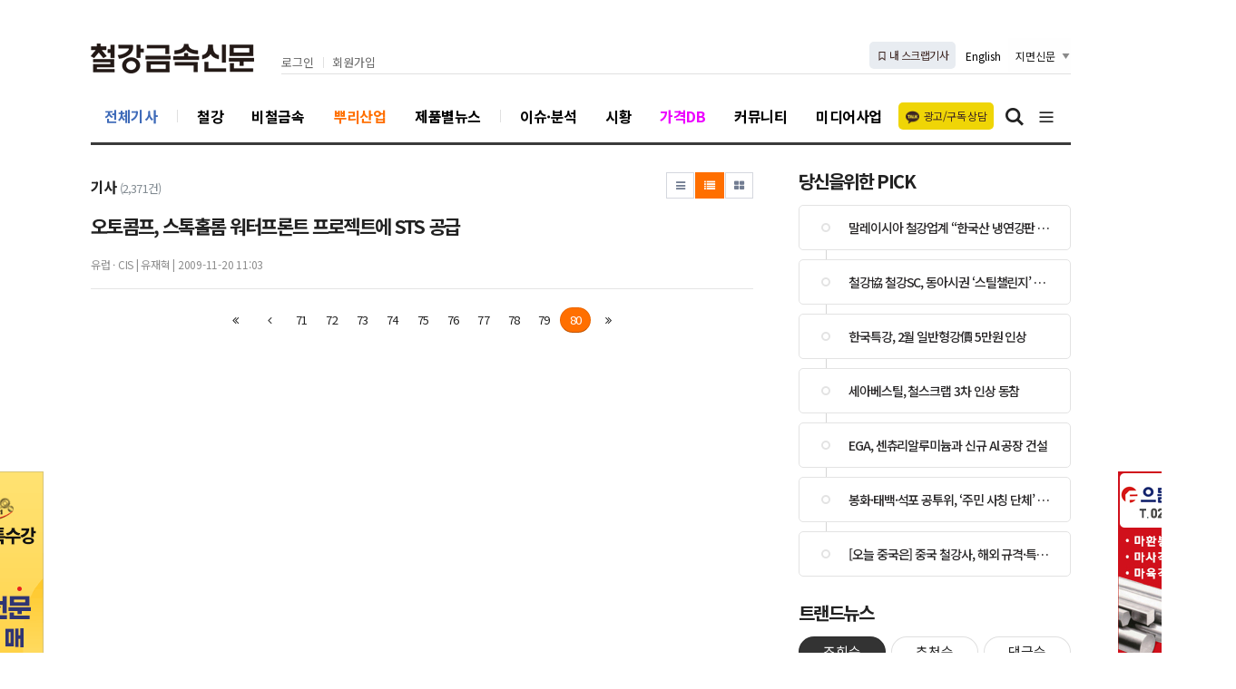

--- FILE ---
content_type: text/html; charset=UTF-8
request_url: http://www.snmnews.com/news/articleList.html?page=80&total=2371&sc_section_code=&sc_sub_section_code=S2N277&sc_serial_code=&sc_area=&sc_level=&sc_article_type=&sc_view_level=&sc_sdate=&sc_edate=&sc_serial_number=&sc_word=&sc_word2=&sc_andor=&sc_order_by=E&view_type=sm
body_size: 13381
content:
<!doctype html>
<html class="no-js" lang="ko" dir="ltr">
<head>
<meta charset="utf-8">
<meta http-equiv="x-ua-compatible" content="ie=edge">
<meta name="viewport" content="width=1080">
<meta name="apple-mobile-web-app-title" content="철강금속신문" />
<!-- 메타태그정보 //-->
<meta name="description" content="철강·비철금속, 가격, 설비, 시황, 무역, 원료, 스크랩, 데일리 - 국내 유일 철강신문"/>
<meta property="og:title" content="철강금속신문"/>
<meta property="og:site_name" content="철강금속신문"/>
<meta property="og:image" content="http://www.snmnews.com/image/logo/snslogo_20220808023605.png" />
<meta property="og:url"	content="http://www.snmnews.com" />
<meta property="og:description" content="철강·비철금속, 가격, 설비, 시황, 무역, 원료, 스크랩, 데일리 - 국내 유일 철강신문" />
<meta name="twitter:card" content="summary"/>
<meta name="twitter:title" content="철강금속신문"/>
<meta name="twitter:description" content="철강·비철금속, 가격, 설비, 시황, 무역, 원료, 스크랩, 데일리 - 국내 유일 철강신문"/>
<meta name="twitter:image:src" content="http://www.snmnews.com/image/logo/snslogo_20220808023605.png"/>
<!--// 메타태그정보 -->
<title>철강금속신문</title>
<link rel="canonical"  href="http://www.snmnews.com" />
<link rel="stylesheet" href="/css/jquery-ui.min.css?ver=11">
<link rel="stylesheet" href="/css/foundation.min.css?ver=11">
<link rel="stylesheet" href="/css/custom.foundation.min.css?ver=11">
<link rel="stylesheet" href="/css/app.css?ver=11">
<link rel="stylesheet" href="/css/slick.min.css?ver=11">
<link rel="stylesheet" href="/css/font-awesome.min.css?ver=11">
<link rel="stylesheet" href="/css/pe.icon7.stroke.min.css?ver=11">
<link rel="stylesheet" href="/css/style.css?ver=11">
<link rel="stylesheet" href="/css/design.style.css?ver=11">
<link rel="stylesheet" href="/css/ndsoft-fonts.css?ver=11">
<!-- fontello 추가 -->
<link rel="stylesheet" href="/css/webfonts.min.css">
<link rel="stylesheet" href="/menuskin/pd_03/menubar.css?ver=11">
<link rel="shortcut icon" href="/image/logo/favicon_20180330090546.ico">
<script src="/script/jquery.min.js?ver=11"></script>
<script src="/script/jquery-ui.min.js?ver=11"></script>
<script src="/script/slick.min.js?ver=11"></script>
<script src="/script/jquery.rwdImageMaps.min.js?ver=11"></script>
<script src="/script/what-input.js?ver=11"></script>
<script src="/script/foundation.min.js?ver=11"></script>
<script src="/script/app.js?ver=11"></script>
<script src="/menuskin/pd_03/menubar.js?ver=11"></script>
<script src="/script/user.style.js?ver=11"></script>
<script src="/script/bannerpop.js?ver=11"></script>
<script src="/script/resizePhoto.js?ver=11"></script>
<script src="/script/onScroll.js?ver=11"></script>
<script src="/script/floating.banner.js?ver=11"></script>
<script src="/script/clipboard.min.js?ver=11"></script>
<script src="/script/common.js?ver=11"></script>
<script src="/script/mosaic.js?ver=11"></script>
<script src="/script/jquery.tabslet.min.js?ver=11"></script>
<script src="/script/jq_mouse.js?ver=11"></script>


<script>
//절대 지우지 마세요. 팝업분기를 위해 전역변수
var sec2 = "";
var subsec2 = "";
</script>
<!--[if lt IE 10]>
<link rel="stylesheet" href="/css/style.ie9.css?ver=11">
<script src="/script/html5shiv.min.js?ver=11"></script>
<![endif]-->



<script type="text/javascript">

	$(document).ready(function(e) {
		// 이미지맵
		$('img[usemap]').rwdImageMaps();
		bannerpop.banner(".banner_event_box");					// 기능성배너 이벤트

		// 기사뷰 이미지관련
		
		// 기사본문 부분 복사하기 저작권 표시
		$('#article-view-content-div').on('copy', function(e){
			var sel = window.getSelection();
			var copyFooter = "<br/><br/>출처 : <a href='" + document.location.href + "'>" + "철강금속신문(http://www.snmnews.com)" + "</a><br/>";
			var copyHolder = $('<div>', {html: sel+copyFooter, id:'copy_text', style: {position: 'absolute', left: '-99999px'}});
			$('body').append(copyHolder);
			var str = $('#copy_text').html();
			$('#copy_text').html(str.replace(/(\r\n|\n|\r)/gm, "<br />"));
			sel.selectAllChildren( copyHolder[0] );
			window.setTimeout(function() {
				copyHolder.remove();
			},0);
		});
	});

	// 도메인
	var SITE_DOMAIN = 'http://www.snmnews.com'
	,___currentTime	= 1769526189;

	// 즐겨찾기 스크립트
	function bookmark() {
		window.external.AddFavorite("http://www.snmnews.com", "철강금속신문")
	}

</script>

<style type="text/css">
/* 사이트 기본 색 */
.user-point,a.user-point,
.poll-columns .poll-state.going,
.auto-hr04-2 .auto-nav .slick-slide.slick-current .auto-fontA,.auto-hr05 .auto-nav .slick-slide.slick-current .auto-fontA,
.steel-tabs .tabs.for-steel .tabs-title.is-active a
{color:#ff6f00 !important}
.user-bg,.user-bg:hover,.user-bg:active,.user-bg:focus,li[id*="slick-"].slick-active button[data-role],.tabs:not(.for-steel) .is-active a,
.checkbox-group > input[type="radio"]:checked + label, .checkbox-group > input[type="checkbox"]:checked + label,
.radio-group > input[type="radio"]:checked + label, .radio-group > input[type="checkbox"]:checked + label,
.article-list .article-list-content.type-tm .list-block .links:hover,
.poll-view .poll-view-state.going,.poll-view .poll-radio input[type="radio"]:checked + label::before,.poll-view .poll-radio input[type="checkbox"]:checked + label::before,
.auto-dl04 .auto-column::after,.auto-hp02 a:hover .photo-titbg,.auto-hr04 .auto-nav .slick-slide.slick-current,.auto-hr04-1 .auto-nav .slick-slide.slick-current,
.nd-switch.user-bg input[type="checkbox"]:checked + label,.nd-switch.user-bg input[type="radio"]:checked + label,
.nd-switch.user-bg input[type="checkbox"]:checked + label::before,.nd-switch.user-bg input[type="radio"]:checked + label::before,
.switch-group.user-bg > .nd-switch input[type="checkbox"]:checked + label,.switch-group.user-bg > .nd-switch input[type="radio"]:checked + label,
.switch-group.user-bg > .nd-switch input[type="checkbox"]:checked + label::before,.switch-group.user-bg > .nd-switch input[type="radio"]:checked + label::before,
.switch-group.for-ios > .nd-switch.user-bg input[type="checkbox"]:checked + label,.switch-group.for-ios > .nd-switch.user-bg input[type="radio"]:checked + label,
.switch-group.for-ios > .nd-switch.user-bg input[type="checkbox"]:checked + label::before,.switch-group.for-ios > .nd-switch.user-bg input[type="radio"]:checked + label::before,
.auto-mr02 .auto-title
{background-color:#ff6f00 !important}
.user-border,.button.user-bg,
.poll-view .poll-radio input[type="radio"] + label:hover strong::before,.poll-view .poll-radio input[type="checkbox"] + label:hover strong::before,
.poll-view .poll-radio input[type="radio"]:checked + label  strong::before,.poll-view .poll-radio input[type="checkbox"]:checked + label  strong::before,
.auto-pa01 .auto-nav .slick-current .auto-images::before,.auto-hr05-1 .auto-content a:hover .auto-images.line::before,
.auto-pa02 .auto-nav .slick-current .auto-images::before
{border-color:#ff6f00 !important}
.user-border-top {border-top-color:#ff6f00 !important}
.user-border-bottom {border-bottom-color:#ff6f00 !important}
.user-border-left,.auto-mr02 .auto-title::after,.button.for-price::after {border-left-color:#ff6f00 !important}
.user-border-right {border-right-color:#ff6f00 !important}
</style>

<!-- Google tag (gtag.js) -->
<script async src="https://www.googletagmanager.com/gtag/js?id=G-2L1TYT6TT0"></script>
<script>
  window.dataLayer = window.dataLayer || [];
  function gtag(){dataLayer.push(arguments);}
  gtag('js', new Date());

  gtag('config', 'G-2L1TYT6TT0');
</script>

<script>
  (function(i,s,o,g,r,a,m){i['GoogleAnalyticsObject']=r;i[r]=i[r]||function(){
  (i[r].q=i[r].q||[]).push(arguments)},i[r].l=1*new Date();a=s.createElement(o),
  m=s.getElementsByTagName(o)[0];a.async=1;a.src=g;m.parentNode.insertBefore(a,m)
  })(window,document,'script','//www.google-analytics.com/analytics.js','ga');

  ga('create', 'UA-49591254-1', 'snmnews.com');
  ga('send', 'pageview');
</script>

<!-- Global site tag (gtag.js) - Google Analytics -->
<script async src="https://www.googletagmanager.com/gtag/js?id=UA-49582354-1"></script>
<script>
  window.dataLayer = window.dataLayer || [];
  function gtag(){dataLayer.push(arguments);}
  gtag('js', new Date());

  gtag('config', 'UA-49582354-1');
</script>

<!-- 네이버 애널리틱스 PC -->
<script type="text/javascript" src="//wcs.naver.net/wcslog.js"></script>
<script type="text/javascript">
if(!wcs_add) var wcs_add = {};
wcs_add["wa"] = "811943abacdbd8";
wcs_do();
</script>




<script>
$(document).ready(function(){
	$(".snmtrendBtn").on("click", function(){
		location.href="/member/login.html";
	});

	var agent = navigator.userAgent.toLowerCase();
    if ( (navigator.appName == 'Netscape' && agent.indexOf('trident') != -1) || (agent.indexOf("msie") != -1)) {
        $(".snmtrendBtn").children('a').attr("href", "https://snmtrend.snmnews.com")
    }
});
</script>

<style> #popup_795 { display: none; } </style>

</head>
<span itemscope="" itemtype="http://schema.org/Organization">
 <link itemprop="url" href="http://www.mysite.com">
 <a itemprop="sameAs" href="https://itunes.apple.com/kr/app/%EC%B2%A0%EA%B0%95%EA%B8%88%EC%86%8D%EC%8B%A0%EB%AC%B8/id1365997188?mt=8"></a>
 <a itemprop="sameAs" href="https://play.google.com/store/apps/details?id=com.appg.snmmedia"></a>
</span>
<body>

<!--[if lt IE 9]>
<div id="ie9-guide">
	<div class="ie9-wrapper border-box">
		<p class="guide-txt">
		잠깐! 현재 Internet Explorer 8이하 버전을 이용중이십니다. 최신 브라우저(Browser) 사용을 권장드립니다!
		</p>

		<div class="guide-right">
			<dl class="ie9-down nobr">
				<dt><i class="icon ie-logo">ie</i></dt>
				<dd>
					<span>인터넷 익스플로러 11</span>
					<a href="http://windows.microsoft.com/ko-kr/internet-explorer/download-ie" target="_blank">다운로드</a>
				</dd>
			</dl>

			<dl class="ie9-down">
				<dt><i class="icon cr-logo">chrome</i></dt>
				<dd>
					<span>구글 크롬</span>
					<a href="http://www.google.com/chrome/" target="_blank">다운로드</a>
				</dd>
			</dl>

			<dl class="ie9-down">
				<dt><i class="icon ff-logo">firefox</i></dt>
				<dd>
					<span>모질라 파이어폭스</span>
					<a href="http://www.mozilla.or.kr/" target="_blank">다운로드</a>
				</dd>
			</dl>
		</div>
	</div>
</div>
<![endif]-->

<!-- wrap //-->
<div id="user-wrap" class="min-width-1080">

	<!-- header //-->
	<header id="user-header" class="posi-re float-center">
		<!--뉴스레터190917<script type="text/javascript">var ___BANNER = "ban_1568952394390";</script><script type="text/javascript" charset="utf-8" src="/bannerpop/uploads/js/755.js?1568952394390" id="ban_1568952394390"></script>뉴스레터190917-->
		<!--최상단롤링--><script type="text/javascript">var ___BANNER = "ban_1639715222978";</script><script type="text/javascript" charset="utf-8" src="/bannerpop/uploads/js_activity/18.js?1639715222978" id="ban_1639715222978"></script><!--//최상단롤링-->

		<!-- 상단 HTML //-->
						<div class="clearfix text-center">
							</div>
				<!--// 상단 HTML -->

		<!-- 메뉴 //-->
		
<style type="text/css">
#header-wrapper.basic, #header-wrapper .mode-inner, #nav-header {width:1080px}

/* 1차 */
#user-nav .user-menu > .secline > a.a-hover, #header-wrapper.horizon #user-nav .user-menu .secline .sub > a.a-sub-hover {color:#ff6f00}
#header-wrapper.horizon #user-nav .user-menu .secline > a::before {background-color:#ff6f00}
</style>

<!--기사페이지 상단 배너-->

<!-- 메뉴 시작 //-->
<div id="header-wrapper" class="vertical basic center " data-main-code="S1N64" data-sub-code="S2N277" data-serial-code="/news/articleList.html" data-multi-code="">
	<div class="mode-inner">
		<h1 class="grid user-logo"> <a href="http://www.snmnews.com" target="_top"><img src="/image/logo/toplogo_5.png" alt="철강금속신문"></a> 
		<!--<a href="http://www.snmnews.com" target="_top"><img src="/image/logo/toplogo_4.svg" alt="철강금속신문"></a>--></h1>
		<div class="grid">
			<!-- 최상단영역 //-->
			<div id="user-gnb">
				<!-- 로그인 //-->
				<ul id="userLogin" class="user-logbox">
											<li><a href="https://www.snmnews.com/member/login.html" target="_top">로그인</a></li>
						<li><a href="https://www.snmnews.com/member/index.html" target="_top">회원가입</a></li>
										<!-- <li><a href="https://www.snmnews.com/com/jb.html" target="_top">기사제보</a></li> -->
					<!-- <li class="updated">2026-01-28 00:01 (수) </li> -->
				</ul>
				<!--// 로그인 -->

				<!-- sns //-->
				<ul class="user-etc">
					<!-- <li class="kakao"><a href="#link" target="_top"><em class="img"></em>상담하기</a></li> -->
					<li class="scrap"><a href="#" target="_top" onclick="scrapCheck();"><i class="icon-bookmark-o"></i>&nbsp;내 스크랩기사</a></li>
					<li class="nav-btn">
					<a href="https://eng.snmnews.com/" target="_blank" >English</a>
						<!--<select class="nav-select" onchange="window.open(value,'_blank');">
							<option value="none" hidden>한국어</option>
							<option value="http://www.snmnews.com/">한국어</option>
							<option value="https://eng.snmnews.com/">English</option>
						</select>-->
					</li>
					<li>
						<select class="nav-select" onchange="window.open(value,'_blank');">
							<option value="none" hidden>지면신문</option>
							<option value="https://p.snmnews.com/">지면신문</option>
							<option value="https://www.esteelmarket.co.kr/">스틸마켓</option>
							<option value="https://www.emetalworld.co.kr/">메탈월드</option>
						</select>
					</li>
				</ul>
				<!--// sns -->
			</div>
			<!--// 최상단영역 -->

		</div>

			</div>
	
	<!-- 메뉴바 //-->
	<nav id="user-nav">	
		<div class="mode-inner">

			<!-- 섹션 //-->
			<ul id="user-menu" class="user-menu">
				<!--
				<li class="secline"><a href="/news/articleList.html?view_type=sm" target="_top">전체기사</a></li>
				<li class="secline"><a href="#link" target="_top">철강</a></li>
				<li class="secline"><a href="#link" target="_top">비철금속</a></li>
				<li class="secline"><a href="#link" target="_top">뿌리산업</a></li>
				<li class="secline"><a href="#link" target="_top">제품별뉴스</a></li>
				<li class="secline"><a href="#link" target="_top">이슈·분석</a></li>
				<li class="secline"><a href="#link" target="_top">시황</a></li>
				<li class="secline db snmtrendBtn"><a href="#link" target="_top">가격DB</a></li>
				<li class="secline"><a href="#link" target="_top">커뮤니티</a>
					<ul>
						<li class="sub"><a href="#link" target="_top">자료실</a></li>
						<li class="sub"><a href="#link" target="_top">채용</a></li>
						<li class="sub"><a href="#link" target="_top">질의응답</a></li>
						<li class="sub"><a href="#link" target="_top">업체주소록</a></li>
					</ul>
				</li>
				<li class="secline"><a href="#link" target="_top">미디어사업</a>
					<ul>
						<li class="sub"><a href="#link" target="_top">교육</a></li>
						<li class="sub"><a href="#link" target="_top">서적</a></li>
						<li class="sub"><a href="#link" target="_top">편집대행</a></li>
						<li class="sub"><a href="#link" target="_top">여행 업</a></li>
					</ul>
				</li>
				-->
				<li class="secline"><a href="/news/articleList.html?view_type=sm" target="_top">전체기사</a></li>
								<li class="secline">
					<a href="/index.html?editcode=MAIN_25" target="_top" data-code="">철강</a>
					<ul>
											</ul>
				</li>
								<li class="secline">
					<a href="/index.html?editcode=MAIN_28" target="_top" data-code="">비철금속</a>
					<ul>
											</ul>
				</li>
								<li class="secline">
					<a href="/index.html?editcode=MAIN_30" target="_top" data-code="">뿌리산업</a>
					<ul>
											</ul>
				</li>
								<li class="secline">
					<a href="/news/articleList.html?sc_section_code=goods&view_type=sm" target="_top" data-code="goods">제품별뉴스</a>
					<ul>
											</ul>
				</li>
								<li class="secline">
					<a href="/news/articleList.html?sc_section_code=S1N63&view_type=sm" target="_top" data-code="S1N63">이슈·분석</a>
					<ul>
											</ul>
				</li>
								<li class="secline">
					<a href="/news/articleList.html?sc_section_code=S1N62&view_type=sm" target="_top" data-code="S1N62">시황</a>
					<ul>
											</ul>
				</li>
								<li class="secline db snmtrendBtn">
					<a href="#db" target="_top" data-code="#db">가격DB</a>
					<ul>
											</ul>
				</li>
								<li class="secline">
					<a href="/community/" target="_top" data-code="/community/">커뮤니티</a>
					<ul>
												<li class="sub">
							<a href="/bbs/list.html?table=bbs_8" target="_top" data-code="bbs_8">자료실</a>
						</li>
												<li class="sub">
							<a href="/bbs/list.html?table=bbs_10" target="_top" data-code="bbs_10">채용</a>
						</li>
												<li class="sub">
							<a href="/bbs/list.html?table=bbs_17" target="_top" data-code="bbs_17">질의응답</a>
						</li>
												<li class="sub">
							<a href="/corp/searchCorp.html" target="_top" data-code="/corp/searchCorp.html">업체주소록</a>
						</li>
											</ul>
				</li>
								<li class="secline">
					<a href="/com/media-1.html" target="_top" data-code="/com/media-1.html">미디어사업</a>
					<ul>
												<li class="sub">
							<a href="/com/media-1.html" target="_top" data-code="/com/media-1.html">교육</a>
						</li>
												<li class="sub">
							<a href="/book/book.html?sc_area=P&sc_word=P&category=BK2" target="_top" data-code="P">서적</a>
						</li>
												<li class="sub">
							<a href="/com/media-3.html" target="_top" data-code="/com/media-3.html">편집대행</a>
						</li>
												<li class="sub">
							<a href="/com/media-5.html" target="_top" data-code="/com/media-5.html">다이어리</a>
						</li>
												<li class="sub">
							<a href="http://www.snmiles.com/" target="_blank" data-code="http://www.snmiles.com/">여행 업</a>
						</li>
											</ul>
				</li>
							</ul>
			<!--// 섹션 -->

			<a href="https://pf.kakao.com/_qxgAxms/chat" target="_blank" class="kakao"><em class="img"></em>광고/구독 상담</a>

			<!-- 검색 //-->
			<div id="userSearch" class="user-search">
				<button type="button" class="sch-btns"><i class="icon-search"><span class="show-for-sr">검색버튼</span></i></button>
				<fieldset class="user-search-form">
					<a rel="menu" class="sch-close" title="검색닫기"><i class="icon-close-thin"><span class="show-for-sr">검색닫기</span></i></a>
					<form name="head-search" method="post" action="/news/articleList.html" class="inner">
						<!-- 검색옵션추가 / 김지영 / 1197972 / 20220915 */ -->
						<div class="radio-group auto-marbtm-5">
							<input type="radio" name="sc_area" id="sc_area-tb" value="TB" title="제목+본문" checked>
							<label for="sc_area-tb">제목+본문</label>
							<input type="radio" name="sc_area" id="sc_area-st" value="ST" title="제목">
							<label for="sc_area-st">제목</label>
							<input type="radio" name="sc_area" id="sc_area-b" value="B" title="본문">
							<label for="sc_area-b">본문</label>
						</div>

						<!--<input type="hidden" name="sc_area" value="A">-->
						<input type="hidden" name="view_type" value="sm">
						<label class="show-for-sr" for="search">기사검색</label>
						
						<input type="text" name="sc_word" id="search" onkeydown="if(event.keyCode==13){if(this.form.sc_word.value != ''){this.form.submit();}else{alert('검색어를 입력해주세요');return false;}}" placeholder="검색어 입력" title="기사검색">
						<button type="button" title="기사검색" onclick="if(this.form.sc_word.value != ''){this.form.submit();}else{alert('검색어를 입력해주세요');this.form.sc_word.focus();return false;}"><i class="icon-search-thin"><span class="show-for-sr">검색</span></i></button>
					</form>
				</fieldset>
			</div>
			<!--// 검색 -->

			<!-- 전체 -->
			<button type="button" class="user-allbtn" title="전체메뉴"><i class="icon-bars"><span class="show-for-sr">전체메뉴 버튼</span></i></button>
		</div>
	</nav>
	<!--// 메뉴바 -->

	<!-- navigation //-->
	<nav id="user-sidenav">
		<button type="button" class="nav-close"><i class="icon-close-thin"><span class="show-for-sr">메뉴닫기</span></i></button>

		<h5 class="ci">
			<a href="http://www.snmnews.com" target="_top">
				<!-- <img src="/image/logo/toplogo_2.png" alt="철강금속신문"> --><img src="/image/logo/toplogo_3.png" alt="철강금속신문">
			</a>
		</h5>

		<div class="head-menu">
			<a href="https://p.snmnews.com/" target="_top">신문 지면 보기</a>
			<a href="https://eng.snmnews.com/" target="_top">Steel & Metal News</a>
		</div>

				
		<ul class="vertical menu accordion" data-accordion-menu>
			<li><a href="http://www.snmnews.com"><i class="icon-home"></i>철강금속신문 홈</a></li>
			<!-- <li><a href="/news/articleList.html?view_type=sm">전체기사</a></li> -->
				<li>
		<a href="/news/articleList.html?sc_section_code=S1N61&view_type=sm" target="_top">종합</a>
	</li>
	<li>
		<a href="/news/articleList.html?sc_section_code=S1N62&view_type=sm" target="_top">가격시황</a>
		<ul class="menu vertical nested">
			<li><a href="/news/articleList.html?sc_section_code=S1N62&view_type=sm" target="_top">전체</a></li>
			<li><a href="/news/articleList.html?sc_sub_section_code=S2N260&view_type=sm" target="_top">수급</a></li>
			<li><a href="/news/articleList.html?sc_sub_section_code=S2N261&view_type=sm" target="_top">가격</a></li>
			<li><a href="/news/articleList.html?sc_sub_section_code=S2N262&view_type=sm" target="_top">시황</a></li>
			<li><a href="/news/articleList.html?sc_sub_section_code=S2N263&view_type=sm" target="_top">주간동향</a></li>
			<li><a href="/news/articleList.html?sc_sub_section_code=S2N264&view_type=sm" target="_top">원료</a></li>
			<li><a href="/news/articleList.html?sc_sub_section_code=S2N265&view_type=sm" target="_top">유통가공</a></li>
		</ul>
	</li>
	<li>
		<a href="/news/articleList.html?sc_section_code=S1N63&view_type=sm" target="_top">이슈 · 분석</a>
		<ul class="menu vertical nested">
			<li><a href="/news/articleList.html?sc_section_code=S1N63&view_type=sm" target="_top">전체</a></li>
			<li><a href="/news/articleList.html?sc_sub_section_code=S2N266&view_type=sm" target="_top">특집</a></li>
			<li><a href="/news/articleList.html?sc_sub_section_code=S2N267&view_type=sm" target="_top">분석·전망</a></li>
			<li><a href="/news/articleList.html?sc_sub_section_code=S2N268&view_type=sm" target="_top">이슈</a></li>
			<li><a href="/news/articleList.html?sc_sub_section_code=S2N296&view_type=sm" target="_top">해설</a></li>
			<li><a href="/news/articleList.html?sc_sub_section_code=S2N269&view_type=sm" target="_top">연재</a></li>
		</ul>
	</li>
	<li>
		<a href="/news/articleList.html?sc_section_code=S1N64&view_type=sm" target="_top">글로벌</a>
		<ul class="menu vertical nested">
			<li><a href="/news/articleList.html?sc_section_code=S1N64&view_type=sm" target="_top">전체</a></li>
			<li><a href="/news/articleList.html?sc_sub_section_code=S2N270&view_type=sm" target="_top">무역·통상</a></li>
			<li><a href="/news/articleList.html?sc_sub_section_code=S2N271&view_type=sm" target="_top">세계</a></li>
			<li><a href="/news/articleList.html?sc_sub_section_code=S2N272&view_type=sm" target="_top">중국</a></li>
			<li><a href="/news/articleList.html?sc_sub_section_code=S2N273&view_type=sm" target="_top">일본</a></li>
			<li><a href="/news/articleList.html?sc_sub_section_code=S2N274&view_type=sm" target="_top">인도</a></li>
			<li><a href="/news/articleList.html?sc_sub_section_code=S2N275&view_type=sm" target="_top">미주</a></li>
			<li><a href="/news/articleList.html?sc_sub_section_code=S2N276&view_type=sm" target="_top">아시아</a></li>
			<li><a href="/news/articleList.html?sc_sub_section_code=S2N277&view_type=sm" target="_top">유럽 · CIS</a></li>
			<li><a href="/news/articleList.html?sc_sub_section_code=S2N278&view_type=sm" target="_top">중동 · 호주</a></li>
			<li><a href="/news/articleList.html?sc_sub_section_code=S2N279&view_type=sm" target="_top">기타</a></li>
		</ul>
	</li>
	<li>
		<a href="/news/articleList.html?sc_section_code=S1N65&view_type=sm" target="_top">설비 · 기술</a>
		<ul class="menu vertical nested">
			<li><a href="/news/articleList.html?sc_section_code=S1N65&view_type=sm" target="_top">전체</a></li>
			<li><a href="/news/articleList.html?sc_sub_section_code=S2N280&view_type=sm" target="_top">설비</a></li>
			<li><a href="/news/articleList.html?sc_sub_section_code=S2N281&view_type=sm" target="_top">기술</a></li>
			<li><a href="/news/articleList.html?sc_sub_section_code=S2N282&view_type=sm" target="_top">수요개발</a></li>
			<li><a href="/news/articleList.html?sc_sub_section_code=S2N283&view_type=sm" target="_top">기타</a></li>
		</ul>
	</li>
	<li>
		<a href="/news/articleList.html?sc_section_code=S1N66&view_type=sm" target="_top">업계 · 인물</a>
		<ul class="menu vertical nested">
			<li><a href="/news/articleList.html?sc_section_code=S1N66&view_type=sm" target="_top">전체</a></li>
			<li><a href="/news/articleList.html?sc_sub_section_code=S2N284&view_type=sm" target="_top">업계뉴스</a></li>
			<li><a href="/news/articleList.html?sc_sub_section_code=S2N285&view_type=sm" target="_top">인사 · 동정</a></li>
			<li><a href="/news/articleList.html?sc_sub_section_code=S2N286&view_type=sm" target="_top">인터뷰</a></li>
			<li><a href="/news/articleList.html?sc_sub_section_code=S2N287&view_type=sm" target="_top">탐방</a></li>
			<li><a href="/news/articleList.html?sc_sub_section_code=S2N288&view_type=sm" target="_top">경조사</a></li>
			<li><a href="/news/articleList.html?sc_sub_section_code=S2N289&view_type=sm" target="_top">당좌거래정지</a></li>
			<li><a href="/news/articleList.html?sc_sub_section_code=S2N290&view_type=sm" target="_top">기타</a></li>
		</ul>
	</li>
	<li>
		<a href="/news/articleList.html?sc_section_code=S1N67&view_type=sm" target="_top">오피니언</a>
		<ul class="menu vertical nested">
			<li><a href="/news/articleList.html?sc_section_code=S1N67&view_type=sm" target="_top">전체</a></li>
			<li><a href="/news/articleList.html?sc_sub_section_code=S2N291&view_type=sm" target="_top">대장간</a></li>
			<li><a href="/news/articleList.html?sc_sub_section_code=S2N292&view_type=sm" target="_top">취재안테나</a></li>
			<li><a href="/news/articleList.html?sc_sub_section_code=S2N293&view_type=sm" target="_top">컬럼(기고)</a></li>
			<li><a href="/news/articleList.html?sc_sub_section_code=S2N294&view_type=sm" target="_top">기타</a></li>
		</ul>
	</li>
	<li>
		<a href="/news/articleList.html?sc_section_code=S1N54&view_type=sm" target="_top">수요 · 연관 · 경제</a>
		<ul class="menu vertical nested">
			<li><a href="/news/articleList.html?sc_section_code=S1N54&view_type=sm" target="_top">전체</a></li>
			<li><a href="/news/articleList.html?sc_sub_section_code=S2N222&view_type=sm" target="_top">일반경제</a></li>
			<li><a href="/news/articleList.html?sc_sub_section_code=S2N223&view_type=sm" target="_top">환율 · 유가</a></li>
			<li><a href="/news/articleList.html?sc_sub_section_code=S2N224&view_type=sm" target="_top">정부정책</a></li>
			<li><a href="/news/articleList.html?sc_sub_section_code=S2N225&view_type=sm" target="_top">수요산업</a></li>
			<li><a href="/news/articleList.html?sc_sub_section_code=S2N226&view_type=sm" target="_top">연관산업</a></li>
			<li><a href="/news/articleList.html?sc_sub_section_code=S2N227&view_type=sm" target="_top">기타</a></li>
		</ul>
	</li>
	<li>
		<a href="/news/articleList.html?sc_section_code=S1N55&view_type=sm" target="_top">증권 · 금융</a>
	</li>
	<li>
		<a href="/news/articleList.html?sc_section_code=S1N59&view_type=sm" target="_top">가격</a>
		<ul class="menu vertical nested">
			<li><a href="/news/articleList.html?sc_section_code=S1N59&view_type=sm" target="_top">전체</a></li>
			<li><a href="/news/articleList.html?sc_sub_section_code=S2N252&view_type=sm" target="_top">국내철스크랩가격</a></li>
			<li><a href="/news/articleList.html?sc_sub_section_code=S2N295&view_type=sm" target="_top">국내동스크랩가격</a></li>
		</ul>
	</li>
	<li>
		<a href="/news/articleList.html?sc_section_code=S1N60&view_type=sm" target="_top">커뮤니티</a>
		<ul class="menu vertical nested">
			<li><a href="/news/articleList.html?sc_section_code=S1N60&view_type=sm" target="_top">전체</a></li>
			<li><a href="/news/articleList.html?sc_sub_section_code=S2N253&view_type=sm" target="_top">사고</a></li>
		</ul>
	</li>
			
					</ul>

		<footer class="nav-footer">
			<!--
			<div class="user-sns">
				<a href="#link" target="_blank" class="item"><i class="icon-facebook"><span class="show-for-sr">facebook</span></i></a>
				<a href="#link" target="_blank" class="item"><i class="icon-twitter"><span class="show-for-sr">twitter</span></i></a>
				<a href="#link" target="_blank" class="item"><i class="icon-youtube-play"><span class="show-for-sr">youtube</span></i></a>
				<a href="#link" target="_blank" class="item"><i class="icon-instagram"><span class="show-for-sr">instagram</span></i></a>
			</div>
			-->

			<!-- 로그인 //-->
			<ul id="userLogin" class="user-logbox">
									<li><a href="https://www.snmnews.com/member/login.html" target="_top">로그인</a></li>
					<li><a href="https://www.snmnews.com/member/index.html" target="_top">회원가입</a></li>
								<li><a href="/com/com-1.html">매체소개</a></li>
			</ul>
			<!--// 로그인 -->
		</footer>
	</nav>
	<div class="nav-overlap"></div>
	<!--// navigation -->
</div>
<!--// 메뉴 끝 -->

<script type="text/javascript">
<!--
//메뉴 스타일 불러옴 : 메뉴 /script/menubar.js 와 같이 사용되어야 함
var menuIndexHold = false,
menuOverHold = false,
submenuStyle = "vertical",
sizeMode = "basic",
subShow = "hidden",
submenuPosi = "center",
effectSwitch = "on",
subSlideSpeed = 150,
subFadeSpeed = 150;

$(document).ready(function(){
	
	var userHeader = $('#header-wrapper')
		, menuBtn = userHeader.find('.user-allbtn')
		, menuClose = userHeader.find('.nav-close')
		, menuOverlap = userHeader.find('.nav-overlap')
		, schBox = userHeader.find('.user-search')
		, schBtns = schBox.find('.sch-btns')
		, schForm = schBox.find('.user-search-form')
		, schClose = schBox.find('.sch-close');

	// nav open
	menuBtn.on({
		click: function(){
			userHeader.addClass('active');
			menuOverlap.show();
			$('body, html').css('overflow','hidden');
		}
	});

	// nav close
	menuClose.on({
		click: function(){
			userHeader.removeClass('active');
			menuOverlap.hide();
			$('body, html').css('overflow','initial');
		}
	});
	menuOverlap.on({
		click: function(){
			userHeader.removeClass('active');
			menuOverlap.hide();
			$('body, html').css('overflow','initial');
		}
	});

	// search
	schBtns.on({
		click: function(){
			schForm.show().find('input#search').focus();
			$('body, html').css('overflow','hidden');
		}	
	});
	schClose.on({
		click: function(){
			schForm.hide();
			$('body, html').css('overflow','initial');
		}	
	});
	
	// 스크랩 로그인 체크
	scrapCheck = function() {
					alert("로그인 후 이용할 수 있습니다.");
			return false;
			};
});
//-->
</script>

		<!--// 메뉴 -->

	</header>
	<!--// header -->

		<!-- container //-->
	<section id="user-container" class="posi-re text-left float-center width-1080">
		<!-- layer popup position  -->
		<div id="layer-popups"></div>

		<!-- 플로팅 좌우 HTML //-->
		<div class="posi-re"><div id="floating_banner_left" class="view-aside left-wing" data-scroll="y" data-top-margin="5" data-duration="300" style="top:330px;">
<!--신창특수강_160531--<script type="text/javascript">var ___BANNER = "ban_1521272688204";</script><script type="text/javascript" charset="utf-8" src="/bannerpop/uploads/js/324.js?1521272688204" id="ban_1521272688204"></script><!--//신창특수강_160531-->

<!--(주)진흥특수강02_210330--><script type="text/javascript">var ___BANNER = "ban_1617148375684";</script><script type="text/javascript" charset="utf-8" src="/bannerpop/uploads/js/931.js?1617148375684" id="ban_1617148375684"></script><!--//(주)진흥특수강02_210330-->

<!--백광에스티스틸--><script type="text/javascript">var ___BANNER = "ban_1522214804038";</script><script type="text/javascript" charset="utf-8" src="/bannerpop/uploads/js/587.js?1522214804038" id="ban_1522214804038"></script><!--//백광에스티스틸--></div>
<div id="floating_banner_right" class="view-aside right-wing" data-scroll="y" data-top-margin="5" data-duration="300" style="top:330px;">
<!--제일스텐철강_141226--><script type="text/javascript">var ___BANNER = "ban_1521272118804";</script><script type="text/javascript" charset="utf-8" src="/bannerpop/uploads/js/263.js?1521272118804" id="ban_1521272118804"></script><!--//제일스텐철강_141226-->

<!--으뜸철강로고_161228--><script type="text/javascript">var ___BANNER = "ban_1521272662564";</script><script type="text/javascript" charset="utf-8" src="/bannerpop/uploads/js/338.js?1521272662564" id="ban_1521272662564"></script><!--//으뜸철강로고_161228--></div>
</div>		<!--// 플로팅 좌우 HTML -->

<div id="skin-default-list" class="float-center max-width-1080">

	<!-- 편집패널 //-->
	<div class="clearfix">

	</div>
	<!--// 편집패널 -->

	

	<!-- article view wrapper //-->
	<div class="user-content">

		<!-- 기사본문 내용 //-->
		<section class="user-snb">								
			<!-- contents //-->
			<article class="article-veiw-body">
				<!-- 편집패널 //-->
				<div class="clearfix">



				</div>
				<!--// 편집패널 -->
				
				
<!-- 기사리스트 //-->
<div class="article-list">
	<!-- header //-->
	<header class="article-list-header">
		

		<!-- title -->
		<div class="float-left article-list-header-title"><strong>기사</strong> <small class="text-muted">(2,371건)</small></div>

		<div class="float-right button-group small">
			<a href="/news/articleList.html?page=80&total=2371&sc_section_code=&sc_sub_section_code=S2N277&sc_serial_code=&sc_area=&sc_level=&sc_article_type=&sc_view_level=&sc_sdate=&sc_edate=&sc_serial_number=&sc_word=" class="button nd-white" data-tooltip title="리스트형"><i class="fa fa-bars fa-fw"></i><span class="sr-only">리스트형</span></a>
			<a href="/news/articleList.html?page=80&total=2371&sc_section_code=&sc_sub_section_code=S2N277&sc_serial_code=&sc_area=&sc_level=&sc_article_type=&sc_view_level=&sc_sdate=&sc_edate=&sc_serial_number=&sc_word=&view_type=sm" class="button user-bg" data-tooltip title="웹진형"><i class="fa fa-list fa-fw"></i><span class="sr-only">웹진형</span></a>
			<a href="/news/articleList.html?page=80&total=2371&sc_section_code=&sc_sub_section_code=S2N277&sc_serial_code=&sc_area=&sc_level=&sc_article_type=&sc_view_level=&sc_sdate=&sc_edate=&sc_serial_number=&sc_word=&view_type=tm" class="button nd-white" data-tooltip title="타일형"><i class="fa fa-th-large fa-fw"></i><span class="sr-only">타일형</span></a>
		</div>
	</header>
	<!--// header -->

	<!-- 웹진형 //-->
<section class="article-list-content type-sm text-left">


		<!-- group //-->
		<div class="list-block">			
						<div class="list-titles"><a href="/news/articleView.html?idxno=244358" target="_top"><strong>오토콤프, 스톡홀롬 워터프론트 프로젝트에 STS 공급</strong></a></div>
			<p class="list-summary">
				<a href="/news/articleView.html?idxno=244358" target="_top" class="line-height-3-2x">
								</a>
			</p>
			<div class="list-dated">유럽 · CIS | 유재혁 | 2009-11-20 11:03</div>
		</div>
		<!--// group -->

	
</section>
<!--// 웹진형 -->
	<hr>

	<div class="clearfix"><ul class="pagination text-center"><li class="pagination-start"><a href="./articleList.html?page=1&total=2371&sc_section_code=&sc_sub_section_code=S2N277&sc_serial_code=&sc_area=&sc_level=&sc_article_type=&sc_view_level=&sc_sdate=&sc_edate=&sc_serial_number=&sc_word=&sc_word2=&sc_andor=&sc_order_by=E&view_type=sm" title="처음"><i class="fa fa-angle-double-left fa-fw"></i><span class="show-static-small-only">처음</span><span class="show-static-medium show-for-sr">처음</span></a></li><li class="pagination-previous"><a href="./articleList.html?page=70&total=2371&sc_section_code=&sc_sub_section_code=S2N277&sc_serial_code=&sc_area=&sc_level=&sc_article_type=&sc_view_level=&sc_sdate=&sc_edate=&sc_serial_number=&sc_word=&sc_word2=&sc_andor=&sc_order_by=E&view_type=sm" title="이전"><i class="fa fa-angle-left fa-fw"></i><span class="sr-only">이전</span></a></li><li class="pagination-oneprev"><a href="./articleList.html?page=79&total=2371&sc_section_code=&sc_sub_section_code=S2N277&sc_serial_code=&sc_area=&sc_level=&sc_article_type=&sc_view_level=&sc_sdate=&sc_edate=&sc_serial_number=&sc_word=&sc_word2=&sc_andor=&sc_order_by=E&view_type=sm" title="이전"><i class="fa fa-angle-left fa-fw"></i><span class="show-static-small-only">이전</span><span class="show-static-medium show-for-sr">이전</span></a></li><li><a href="./articleList.html?page=71&total=2371&sc_section_code=&sc_sub_section_code=S2N277&sc_serial_code=&sc_area=&sc_level=&sc_article_type=&sc_view_level=&sc_sdate=&sc_edate=&sc_serial_number=&sc_word=&sc_word2=&sc_andor=&sc_order_by=E&view_type=sm">71</a></li><li><a href="./articleList.html?page=72&total=2371&sc_section_code=&sc_sub_section_code=S2N277&sc_serial_code=&sc_area=&sc_level=&sc_article_type=&sc_view_level=&sc_sdate=&sc_edate=&sc_serial_number=&sc_word=&sc_word2=&sc_andor=&sc_order_by=E&view_type=sm">72</a></li><li><a href="./articleList.html?page=73&total=2371&sc_section_code=&sc_sub_section_code=S2N277&sc_serial_code=&sc_area=&sc_level=&sc_article_type=&sc_view_level=&sc_sdate=&sc_edate=&sc_serial_number=&sc_word=&sc_word2=&sc_andor=&sc_order_by=E&view_type=sm">73</a></li><li><a href="./articleList.html?page=74&total=2371&sc_section_code=&sc_sub_section_code=S2N277&sc_serial_code=&sc_area=&sc_level=&sc_article_type=&sc_view_level=&sc_sdate=&sc_edate=&sc_serial_number=&sc_word=&sc_word2=&sc_andor=&sc_order_by=E&view_type=sm">74</a></li><li><a href="./articleList.html?page=75&total=2371&sc_section_code=&sc_sub_section_code=S2N277&sc_serial_code=&sc_area=&sc_level=&sc_article_type=&sc_view_level=&sc_sdate=&sc_edate=&sc_serial_number=&sc_word=&sc_word2=&sc_andor=&sc_order_by=E&view_type=sm">75</a></li><li><a href="./articleList.html?page=76&total=2371&sc_section_code=&sc_sub_section_code=S2N277&sc_serial_code=&sc_area=&sc_level=&sc_article_type=&sc_view_level=&sc_sdate=&sc_edate=&sc_serial_number=&sc_word=&sc_word2=&sc_andor=&sc_order_by=E&view_type=sm">76</a></li><li><a href="./articleList.html?page=77&total=2371&sc_section_code=&sc_sub_section_code=S2N277&sc_serial_code=&sc_area=&sc_level=&sc_article_type=&sc_view_level=&sc_sdate=&sc_edate=&sc_serial_number=&sc_word=&sc_word2=&sc_andor=&sc_order_by=E&view_type=sm">77</a></li><li><a href="./articleList.html?page=78&total=2371&sc_section_code=&sc_sub_section_code=S2N277&sc_serial_code=&sc_area=&sc_level=&sc_article_type=&sc_view_level=&sc_sdate=&sc_edate=&sc_serial_number=&sc_word=&sc_word2=&sc_andor=&sc_order_by=E&view_type=sm">78</a></li><li><a href="./articleList.html?page=79&total=2371&sc_section_code=&sc_sub_section_code=S2N277&sc_serial_code=&sc_area=&sc_level=&sc_article_type=&sc_view_level=&sc_sdate=&sc_edate=&sc_serial_number=&sc_word=&sc_word2=&sc_andor=&sc_order_by=E&view_type=sm">79</a></li><li class="current user-bg">80</li><li class="pagination-end"><a href="./articleList.html?page=80&total=2371&sc_section_code=&sc_sub_section_code=S2N277&sc_serial_code=&sc_area=&sc_level=&sc_article_type=&sc_view_level=&sc_sdate=&sc_edate=&sc_serial_number=&sc_word=&sc_word2=&sc_andor=&sc_order_by=E&view_type=sm" title="끝"><span class="show-static-small-only">끝</span><span class="show-static-medium show-for-sr">끝</span><i class="fa fa-angle-double-right fa-fw"></i></a></li></ul></div>
</div>
<!--// 기사리스트 예시 -->
				<!-- 편집패널 //-->
				<div class="clearfix">

				</div>
				<!--// 편집패널 -->
			</article>
			<!--// contents -->

		</section>
		<!--// 기사본문 내용 -->

		<!-- 기사본문 우측 //-->
		<aside class="user-aside">
<article class="box-skin">
<header class="header"><strong class="idx--title">당신을위한 PICK</strong></header>
<section class="content"><style type="text/css">
#skin-2 {position:relative;letter-spacing:-.075em}
#skin-2::before {content:'';overflow:hidden;position:absolute;z-index:1;left:1.875rem;top:0;width:0;height:100%;border-left:1px solid #d6d6d6}
#skin-2 .item {position:relative;z-index:2}
#skin-2 > :not(:first-child) {margin-top:.625rem}
#skin-2 .flex {display:-ms-flexbox;display:flex;-ms-flex-wrap:wrap;flex-wrap:wrap;-ms-align-items:center;align-items:center;height:50px;padding:0 1.25rem 0 1.5rem;background-color:#fff;border:1px solid #e3e3e3;border-radius:.3125rem;transition:border-color .25s}
#skin-2 .flex:hover {border-color:#000}
#skin-2 .icon {-ms-flex:0 0 10px;flex:0 0 10px;display:block;overflow:hidden;max-width:10px;height:10px;margin-right:1.25rem;background-color:#fff;border:2px solid #e3e3e3;border-radius:50%;transition:border-color .25s}
#skin-2 .flex:hover .icon {border-color:#ff6f00}
#skin-2 .auto-titles {-ms-flex-preferred-size:0;flex-basis:0;-ms-flex-positive:1;flex-grow:1;width:auto;max-width:100%;min-width:0}
</style>
<div id="skin-2" class="auto-article"><div class="item">
			<a href="/news/articleView.html?idxno=564479" target="_top" class="flex">
				<i class="icon"></i>
				<strong class="auto-titles size-14 weight-500 line-4x1 auto-fontA">말레이시아 철강업계 “한국산 냉연강판 급증, 덤핑 조치 이뤄져야”</strong>
			</a>
		</div>
<div class="item">
			<a href="/news/articleView.html?idxno=564478" target="_top" class="flex">
				<i class="icon"></i>
				<strong class="auto-titles size-14 weight-500 line-4x1 auto-fontA">철강協 철강SC, 동아시권 ‘스틸챌린지’ 우수성적 인원 21명에 회장상</strong>
			</a>
		</div>
<div class="item">
			<a href="/news/articleView.html?idxno=564475" target="_top" class="flex">
				<i class="icon"></i>
				<strong class="auto-titles size-14 weight-500 line-4x1 auto-fontA">한국특강, 2월 일반형강價 5만원 인상</strong>
			</a>
		</div>
<div class="item">
			<a href="/news/articleView.html?idxno=564476" target="_top" class="flex">
				<i class="icon"></i>
				<strong class="auto-titles size-14 weight-500 line-4x1 auto-fontA">세아베스틸, 철스크랩 3차 인상 동참</strong>
			</a>
		</div>
<div class="item">
			<a href="/news/articleView.html?idxno=564473" target="_top" class="flex">
				<i class="icon"></i>
				<strong class="auto-titles size-14 weight-500 line-4x1 auto-fontA">EGA, 센츄리알루미늄과 신규 Al 공장 건설</strong>
			</a>
		</div>
<div class="item">
			<a href="/news/articleView.html?idxno=564472" target="_top" class="flex">
				<i class="icon"></i>
				<strong class="auto-titles size-14 weight-500 line-4x1 auto-fontA">봉화·태백·석포 공투위, ‘주민 사칭 단체’ 활동 중단 요구…내용증명 발송</strong>
			</a>
		</div>
<div class="item">
			<a href="/news/articleView.html?idxno=564463" target="_top" class="flex">
				<i class="icon"></i>
				<strong class="auto-titles size-14 weight-500 line-4x1 auto-fontA">[오늘 중국은] 중국 철강사, 해외 규격·특수강 분야서 잇따라 첫 성과</strong>
			</a>
		</div>
</div></section>
</article><div class="box-margins height-30"></div><style type="text/css">
#trend-tabs {display:block;width:100%}
#trend-tabs::after {content:'';display:table;clear:both}
#trend-tabs > [class*="tabs-"] {display:block;width:100%;margin:0}
#trend-tabs > [class*="tabs-"]::after {content:'';display:table;clear:both}

/* nav */
#trend-tabs .tabs-nav {padding-bottom:.875rem;font-size:0;border-bottom:1px solid rgba(0,0,0,.08)}
#trend-tabs .tabs-nav > li {display:inline-block;width:calc(33.3333% - 4px);margin-left:6px;padding:0 1rem;font-size:.938rem;line-height:32px;background-color:#fff;border:1px solid rgba(0,0,0,.12);text-align:center;cursor:pointer;vertical-align:middle;border-radius:2rem}
#trend-tabs .tabs-nav > :first-child {margin-left:0}
#trend-tabs .tabs-nav > li.active {color:#fefefe;background-color:#333}

/* content */
#trend-tabs .tab-content {overflow:hidden;height:0}
#trend-tabs .tab-content.active {height:auto;padding-top:1.25rem}
</style>

<article class="box-skin">
	<header class="header">
		<strong>트랜드뉴스</strong>
	</header>
	<section class="content">
		<div id="trend-tabs">
			<ul class="tabs-nav">
				<li data-id="tab-1" class="active">조회순</li>
				<li data-id="tab-2">추천순</li>
				<li data-id="tab-3">댓글순</li>
			</ul>
			<div class="tabs-container">
				<div id="tab-1" class="tab-content active">
					<style type="text/css">
#skin-124 {letter-spacing:-.03em}
#skin-124 > :not(:first-child) {margin-top:.75rem;padding-top:.75rem;border-top:1px solid #e5e5e5}
#skin-124 .flex {display:-ms-flexbox;display:flex;-ms-flex-wrap:wrap;flex-wrap:wrap}
#skin-124 .frame {-ms-flex:0 0 67px;flex:0 0 67px;max-width:67px;margin-left:.75rem}
#skin-124 .number {-ms-flex:0 0 30px;flex:0 0 30px;max-width:30px}
#skin-124 .auto-titles {-ms-flex-preferred-size:0;flex-basis:0;-ms-flex-positive:1;flex-grow:1;max-width:100%;min-width:0}
</style>
<div id="skin-124" class="auto-article"><div class="item">
				<a href="/news/articleView.html?idxno=564427" target="_top" class="flex">
					<em class="number size-22 line-2x1 user-point">1</em>
					<span class="auto-titles size-15 line-5x3 auto-fontA onload">[후판] 연초 후판 시장, 가격 상승장 시험대</span></a>
			</div>
<div class="item">
				<a href="/news/articleView.html?idxno=564434" target="_top" class="flex">
					<em class="number size-22 line-2x1 user-point">2</em>
					<span class="auto-titles size-15 line-5x3 auto-fontA onload">유럽 열연강판, CBAM 이후 ‘가격 바닥’ 의식 확산</span><span class="frame">
						<em class="auto-images ratio-43" style="background-image:url(/news/thumbnail/202601/564434_345941_589_v150.jpg)"></em>
					</span></a>
			</div>
<div class="item">
				<a href="/news/articleView.html?idxno=564448" target="_top" class="flex">
					<em class="number size-22 line-2x1 user-point">3</em>
					<span class="auto-titles size-15 line-5x3 auto-fontA onload">[형강] 두 달 만에 반등…추가 인상 주시</span></a>
			</div>
<div class="item">
				<a href="/news/articleView.html?idxno=564440" target="_top" class="flex">
					<em class="number size-20 line-2x1  auto-fontK">4</em>
					<span class="auto-titles size-15 line-5x3 auto-fontE onload">[철근] 7주 연속 상승 출발…월말 75만원 터치</span>
				</a>
			</div>
<div class="item">
				<a href="/news/articleView.html?idxno=564463" target="_top" class="flex">
					<em class="number size-20 line-2x1  auto-fontK">5</em>
					<span class="auto-titles size-15 line-5x3 auto-fontE onload">[오늘 중국은] 중국 철강사, 해외 규격·특수강 분야서 잇따라 첫 성과</span>
				</a>
			</div>
</div>				</div>
				<div id="tab-2" class="tab-content">
					<style type="text/css">
#skin-emoji_good_new {letter-spacing:-.03em}
#skin-emoji_good_new > :not(:first-child) {margin-top:.75rem;padding-top:.75rem;border-top:1px solid #e5e5e5}
#skin-emoji_good_new .flex {display:-ms-flexbox;display:flex;-ms-flex-wrap:wrap;flex-wrap:wrap}
#skin-emoji_good_new .frame {-ms-flex:0 0 67px;flex:0 0 67px;max-width:67px;margin-left:.75rem}
#skin-emoji_good_new .number {-ms-flex:0 0 30px;flex:0 0 30px;max-width:30px}
#skin-emoji_good_new .auto-titles {-ms-flex-preferred-size:0;flex-basis:0;-ms-flex-positive:1;flex-grow:1;max-width:100%;min-width:0}
</style>
<div id="skin-emoji_good_new" class="auto-article"><div class="item">
				<a href="/news/articleView.html?idxno=564360" target="_top" class="flex">
					<em class="number size-22 line-2x1 user-point">1</em>
					<span class="auto-titles size-15 line-5x3 auto-fontA onload">현대제철, 철스크랩 全공장 3차 인상…1월 생철 중량 4만원↑</span><span class="frame">
						<em class="auto-images ratio-43" style="background-image:url(/news/thumbnail/202601/564360_345893_2234_v150.jpg)"></em>
					</span></a>
			</div>
<div class="item">
				<a href="/news/articleView.html?idxno=564305" target="_top" class="flex">
					<em class="number size-22 line-2x1 user-point">2</em>
					<span class="auto-titles size-15 line-5x3 auto-fontA onload">그린란드 이슈, ‘각자도생’ 전략 시급하다</span></a>
			</div>
<div class="item">
				<a href="/news/articleView.html?idxno=564366" target="_top" class="flex">
					<em class="number size-22 line-2x1 user-point">3</em>
					<span class="auto-titles size-15 line-5x3 auto-fontA onload">포스코 열연價 인상…철강업계 원가·수익 구조 정상화 시동</span><span class="frame">
						<em class="auto-images ratio-43" style="background-image:url(/news/thumbnail/202601/564366_345897_2612_v150.jpg)"></em>
					</span></a>
			</div>
<div class="item">
				<a href="/news/articleView.html?idxno=564304" target="_top" class="flex">
					<em class="number size-20 line-2x1  auto-fontK">4</em>
					<span class="auto-titles size-15 line-5x3 auto-fontE onload">부대비용 상승 대책 마련 시급</span>
				</a>
			</div>
<div class="item">
				<a href="/news/articleView.html?idxno=564384" target="_top" class="flex">
					<em class="number size-20 line-2x1  auto-fontK">5</em>
					<span class="auto-titles size-15 line-5x3 auto-fontE onload">동국제강 지난해 영업익 42.1% 급감…4분기 순손실 지속</span>
				</a>
			</div>
</div>				</div>
				<div id="tab-3" class="tab-content">
					<style type="text/css">
#skin-reply_hot_new {letter-spacing:-.03em}
#skin-reply_hot_new > :not(:first-child) {margin-top:.75rem;padding-top:.75rem;border-top:1px solid #e5e5e5}
#skin-reply_hot_new .flex {display:-ms-flexbox;display:flex;-ms-flex-wrap:wrap;flex-wrap:wrap}
#skin-reply_hot_new .frame {-ms-flex:0 0 67px;flex:0 0 67px;max-width:67px;margin-left:.75rem}
#skin-reply_hot_new .number {-ms-flex:0 0 30px;flex:0 0 30px;max-width:30px}
#skin-reply_hot_new .auto-titles {-ms-flex-preferred-size:0;flex-basis:0;-ms-flex-positive:1;flex-grow:1;max-width:100%;min-width:0}
</style>
<div id="skin-reply_hot_new" class="auto-article"><div class="item">
				<a href="/news/articleView.html?idxno=563078" target="_top" class="flex">
					<em class="number size-22 line-2x1 user-point">1</em>
					<span class="auto-titles size-15 line-5x3 auto-fontA onload">[대장간]‘주말 인하, 평일 밤 인상’…벼랑 끝 철강업계에 또 다른 시련?</span></a>
			</div>
</div>				</div>
			</div>
		</div>
	</section>
</article>

<script type="text/javascript">
$(function(){
    // tab nav & content active
    $("ul.tabs-nav > li").on("click", function(){
        var tab_id = $(this).attr("data-id");
        $("ul.tabs-nav > li").removeClass("active");
        $(".tab-content").removeClass("active");

        $(this).addClass("active");
        $("#"+tab_id).addClass("active");
    });
});
</script><div class="box-margins height-35"></div><!--충남스틸_170419_250--><script type="text/javascript">var ___BANNER = "ban_1739769967";</script><script type="text/javascript" charset="utf-8" src="/bannerpop/uploads/js/379.js?1739769967" id="ban_1739769967"></script><!--//충남스틸_170419_250--><div class="box-margins height-10"></div><!--기보스틸_180223--><script type="text/javascript">var ___BANNER = "ban_1668646125";</script><script type="text/javascript" charset="utf-8" src="/bannerpop/uploads/js/433.js?1668646125" id="ban_1668646125"></script><!--//기보스틸_180223--><div class="box-margins height-35"></div><div class="box-margins height-35"></div><div class="box-margins height-35"></div>
		</aside>
		<!--// 기사본문 우측 -->
	</div>
	<!--// article view wrapper -->

	<!-- 편집패널 //-->
	<div class="clearfix">

	</div>
	<!--// 편집패널 -->

</div>
	</section>
	<!--// container -->

	
	<!-- 하단 //-->
	<style type="text/css">
#user-footer.cs01 {padding:0;margin-top:1.875rem}
#user-footer.cs01 .wrapper {position:relative;padding-top:45px;border-top:1px solid #eee}
#user-footer.cs01 .footer-row {display:-webkit-box;display:-webkit-flex;display:-ms-flexbox;display:flex;margin-bottom:5rem;-webkit-align-items:center;-moz-align-items:center;-ms-align-items:center;align-items:center}
#user-footer.cs01 .footer-row > .grid:first-child:nth-last-child(2) {width:calc(100% - 250px)}
#user-footer.cs01 .footer-row > .grid:last-child:nth-child(2) {width:250px;padding-left:50px;text-align:right}

#user-footer.cs01 .flex {display:-webkit-box;display:-webkit-flex;display:-ms-flexbox;display:flex;-webkit-align-items:center;-moz-align-items:center;-ms-align-items:center;align-items:center}

/* nav */
#user-footer.cs01 .user-nav {-ms-flex-preferred-size:0;flex-basis:0;-ms-flex-positive:1;flex-grow:1;max-width:100%;min-width:0;display:block;font-size:0;text-align:left}
#user-footer.cs01 .user-nav > a {display:inline-block;font-size:.875rem;line-height:1.375;color:rgba(0,0,0,.7);white-space:nowrap;vertical-align:middle}
#user-footer.cs01 .user-nav > a:not(:last-child) {margin-right:1rem}

#user-footer.cs01 #partner-select {-ms-flex:0 0 200px;flex:0 0 200px;max-width:200px;margin:0}
#user-footer.cs01.dark #partner-select {color:#fff;background-color:rgba(0,0,0,.5);border:0}

/* address */
#user-footer.cs01 .user-address {font-size:.75rem}
#user-footer.cs01 .user-address .copyright {color:rgba(0,0,0,.75)}
#user-footer.cs01 .user-address .copyright > a {color:inherit}
</style>

<!-- footer //-->
<footer id="user-footer" class="cs01">    
	<div class="wrapper float-center width-1080">
		<h2 class="show-for-sr">하단영역</h2>

		<div class="flex auto-marbtm-30">
			<!-- nav //-->
			<nav class="user-nav">
				<h3 class="show-for-sr">하단메뉴</h3>
				<a href="/com/com-1.html">매체소개</a>
				<a href="https://www.snmnews.com/com/jb.html">기사제보</a>
				<a href="https://www.snmnews.com/com/ad.html">광고문의</a>
				<a href="/com/service.html">이용약관</a>
				<a href="/com/privacy.html" class="user-point">개인정보처리방침</a>
				<a href="/com/youthpolicy.html">청소년보호정책</a>
				<a href="/com/copyright.html">저작권보호정책</a>
				<a href="/com/emailno.html">이메일무단수집거부</a>
			</nav>
			<!--// nav  -->
			
			<select id="partner-select" name="partnerSelect" onchange="window.open(this.options[this.selectedIndex].value, '_blank')">
				<option hidden>패밀리사이트</option>
				<option value="https://www.snmnews.com/">철강금속신문</option>
				<option value="https://p.snmnews.com/">지면신문</option>
				<option value="https://eng.snmnews.com/">Steel & Metal News</option>
				<option value="https://www.esteelmarket.co.kr/">스틸마켓</option>
				<option value="https://www.emetalworld.co.kr/">메탈월드</option>
				<option value="http://www.snmiles.com/">에스앤마일즈</option>
			</select>
		</div>

		<div class="footer-row">
			<article class="grid">
				<address class="user-address">
					<h3 class="show-for-sr">매체정보</h3>
					<ul class="no-bullet auto-marbtm-0 clearfix">
						<li class="bars">서울특별시 서초구 명달로 120 S&M빌딩</li>
						<li class="bars">대표전화 : 02-583-4161</li>
						<li class="bars">팩스 : 02-584-4161</li>
						<li class="bars">법인명 : S&M미디어(주)</li>
						<li>제호 : 철강금속신문</li>
						<li class="bars clear">등록번호 : 서울 아 00017</li>
						<li class="bars">등록일 : 2005-08-10</li>
						<li class="bars">발행일 : 2006-02-01</li>
												<li class="bars">발행·편집인 : 배장호</li>
												<li class="bars">청소년보호책임자 : 방정환</li>
						<li>편집국장 : 방정환</li>
						<li class="clear martop-20">철강금속신문 모든 콘텐츠(영상,기사, 사진)는 저작권법의 보호를 받는 바, 무단 전재와 복사, 배포 등을 금합니다.</li>
						<li class="clear copyright">C<a href="https://www.snmnews.com/admin/adminLoginForm.html" tabindex="-1">o</a>pyright © 2026 철강금속신문. <a href="http://www.snmnews.com/news/articleList.html?page=80&total=2371&sc_section_code=&sc_sub_section_code=S2N277&sc_serial_code=&sc_area=&sc_level=&sc_article_type=&sc_view_level=&sc_sdate=&sc_edate=&sc_serial_number=&sc_word=&sc_word2=&sc_andor=&sc_order_by=E&view_type=sm" onclick="setCookie('view_pc', 'n', 1);" tabindex="-1">All</a> rights reserved. mail to <a href="mailto:snm@snmnews.com">snm@snmnews.com</a></li>
					</ul>                       
				</address>
			</article>
			<article class="grid">
				<img src="/image/logo/downlogo_20180314011102.png" alt="철강금속신문" />
			</article>
		</div>
		<a href="https://www.ndsoft.co.kr/" target="_blank" class="ndsoft"><img src="/image/ndsoft.gif" alt="ND소프트" /></a> 
	</div>
</footer>
<!--// footer -->	<!--// 하단 -->

	<!-- 하단 HTML //-->	
				<div class="clearfix text-center">
					</div>
		<!--// 하단 HTML -->

	<!-- back to the top //-->
	<button type="button" id="back-to-top" class="back-to-top" title="위로"><i class="s7-angle-up"></i><span class="show-for-sr">위로</span></button>
	<!--// back to the top -->

	
</div>
<!--// wrap -->



<script>
			// Popup Json
			var ___popup = [];
			bannerpop.popup();
			</script>

<script type="text/javascript">
<!--
// back to the top		
$(document).scroll(function(){
	var sDocumentHeight = $(document).height() - $(window).height();
	if($(document).scrollTop() > 0){	
		$('#back-to-top').fadeIn();
	}else{
		$('#back-to-top').fadeOut();
	}
});

$('#back-to-top').click(function(){
	$('html, body').animate( {scrollTop:0}, 100);
});
//-->
</script>

</body>
</html>


--- FILE ---
content_type: text/css
request_url: http://www.snmnews.com/css/webfonts.min.css
body_size: 3506
content:
@-moz-keyframes spin{0%{-moz-transform:rotate(0deg);-o-transform:rotate(0deg);-webkit-transform:rotate(0deg);transform:rotate(0deg)}to{-moz-transform:rotate(359deg);-o-transform:rotate(359deg);-webkit-transform:rotate(359deg);transform:rotate(359deg)}}@-webkit-keyframes spin{0%{-moz-transform:rotate(0deg);-o-transform:rotate(0deg);-webkit-transform:rotate(0deg);transform:rotate(0deg)}to{-moz-transform:rotate(359deg);-o-transform:rotate(359deg);-webkit-transform:rotate(359deg);transform:rotate(359deg)}}@-o-keyframes spin{0%{-moz-transform:rotate(0deg);-o-transform:rotate(0deg);-webkit-transform:rotate(0deg);transform:rotate(0deg)}to{-moz-transform:rotate(359deg);-o-transform:rotate(359deg);-webkit-transform:rotate(359deg);transform:rotate(359deg)}}@-ms-keyframes spin{0%{-moz-transform:rotate(0deg);-o-transform:rotate(0deg);-webkit-transform:rotate(0deg);transform:rotate(0deg)}to{-moz-transform:rotate(359deg);-o-transform:rotate(359deg);-webkit-transform:rotate(359deg);transform:rotate(359deg)}}@keyframes spin{0%{-moz-transform:rotate(0deg);-o-transform:rotate(0deg);-webkit-transform:rotate(0deg);transform:rotate(0deg)}to{-moz-transform:rotate(359deg);-o-transform:rotate(359deg);-webkit-transform:rotate(359deg);transform:rotate(359deg)}}@font-face{font-family:'fontello';src:url(/css/fonts/fontello.eot?46519872);src:url(/css/fonts/fontello.eot?46519872#iefix) format('embedded-opentype'),url(/css/fonts/fontello.woff2?46519872) format('woff2'),url(/css/fonts/fontello.woff?46519872) format('woff'),url(/css/fonts/fontello.ttf?46519872) format('truetype'),url(/css/fonts/fontello.svg?46519872#fontello) format('svg');font-weight:400;font-style:normal}[class*=icon-]::before,[class^=icon-]::before{display:inline-block;font:14px/1 fontello;font-size:inherit;line-height:1;text-rendering:auto;-webkit-font-smoothing:antialiased;-moz-osx-font-smoothing:grayscale}.animate-spin{-moz-animation:spin 2s infinite linear;-o-animation:spin 2s infinite linear;-webkit-animation:spin 2s infinite linear;animation:spin 2s infinite linear;display:inline-block}.icon-th-large:before{content:'\e800'}.icon-th:before{content:'\e801'}.icon-th-list:before{content:'\e802'}.icon-search:before{content:'\e803'}.icon-printer:before{content:'\e804'}.icon-quote-left:before{content:'\e805'}.icon-blog:before{content:'\e806'}.icon-blog-b:before{content:'\e807'}.icon-talk:before{content:'\e808'}.icon-quote-right:before{content:'\e809'}.icon-ndsoft-mark:before{content:'\e80a'}.icon-ndsoft-2:before{content:'\e80b'}.icon-daum:before{content:'\e80c'}.icon-daum-b:before{content:'\e80d'}.icon-ndsoft:before{content:'\e80e'}.icon-post:before{content:'\e80f'}.icon-post-b:before{content:'\e810'}.icon-newspaper:before{content:'\e813'}.icon-fontsize:before{content:'\e814'}.icon-star-badge:before{content:'\e815'}.icon-thumbs-up-o:before{content:'\e824'}.icon-thumbs-down-o:before{content:'\e825'}.icon-cog-alt:before{content:'\e839'}.icon-home:before{content:'\e900'}.icon-chart-bar:before{content:'\e901'}.icon-home-o:before{content:'\e902'}.icon-apps:before{content:'\e903'}.icon-arrow-bottom:before{content:'\e904'}.icon-arrow-down:before{content:'\e905'}.icon-arrow-left:before{content:'\e906'}.icon-arrow-right:before{content:'\e907'}.icon-long-arrow-left:before{content:'\e908'}.icon-long-arrow-up:before{content:'\e909'}.icon-long-arrow-down:before{content:'\e90a'}.icon-long-arrow-right:before{content:'\e90b'}.icon-arrows:before{content:'\e90c'}.icon-arrows-alt:before{content:'\e90d'}.icon-arrows-h:before{content:'\e90e'}.icon-arrows-v:before{content:'\e90f'}.icon-expand:before{content:'\e910'}.icon-compress:before{content:'\e911'}.icon-arrow-top:before{content:'\e912'}.icon-plus:before{content:'\e913'}.icon-plus-min:before{content:'\e914'}.icon-arrow-up:before{content:'\e915'}.icon-plus-circle:before{content:'\e916'}.icon-plus-circle-o:before{content:'\e917'}.icon-plus-square:before{content:'\e918'}.icon-plus-square-o:before{content:'\e919'}.icon-minus:before{content:'\e91a'}.icon-minus-min:before{content:'\e91b'}.icon-bars:before{content:'\e91c'}.icon-minus-circle:before{content:'\e91d'}.icon-minus-circle-o:before{content:'\e91e'}.icon-minus-square:before{content:'\e91f'}.icon-minus-square-o:before{content:'\e920'}.icon-close:before{content:'\e921'}.icon-close-min:before{content:'\e922'}.icon-catched:before{content:'\e923'}.icon-close-circle:before{content:'\e924'}.icon-close-circle-o:before{content:'\e925'}.icon-close-square:before{content:'\e926'}.icon-close-square-o:before{content:'\e927'}.icon-check:before{content:'\e928'}.icon-check-min:before{content:'\e929'}.icon-check-thin:before{content:'\e92a'}.icon-check-circle:before{content:'\e92b'}.icon-check-circle-o:before{content:'\e92c'}.icon-check-square:before{content:'\e92d'}.icon-check-square-o:before{content:'\e92e'}.icon-caret-up-min:before{content:'\e930'}.icon-caret-down-min:before{content:'\e936'}.icon-angle-left:before{content:'\e93b'}.icon-angle-left-min:before{content:'\e93c'}.icon-angle-left-thin:before{content:'\e93d'}.icon-angle-right:before{content:'\e93e'}.icon-angle-right-min:before{content:'\e93f'}.icon-angle-right-thin:before{content:'\e940'}.icon-angle-down:before{content:'\e941'}.icon-angle-down-min:before{content:'\e942'}.icon-angle-down-thin:before{content:'\e943'}.icon-angle-up:before{content:'\e944'}.icon-angle-up-min:before{content:'\e945'}.icon-angle-up-thin:before{content:'\e946'}.icon-compare-arrows:before{content:'\e947'}.icon-dashboard:before{content:'\e948'}.icon-ellipsis-v:before{content:'\e949'}.icon-ellipsis-h:before{content:'\e94a'}.icon-scroll:before{content:'\e94b'}.icon-power-off:before{content:'\e94c'}.icon-eye-o:before{content:'\e950'}.icon-eye:before{content:'\e951'}.icon-eye-off-o:before{content:'\e952'}.icon-eye-off:before{content:'\e953'}.icon-expand-square:before{content:'\e954'}.icon-compress-square:before{content:'\e955'}.icon-align-justify:before{content:'\e956'}.icon-align-left:before{content:'\e957'}.icon-align-center:before{content:'\e958'}.icon-align-right:before{content:'\e959'}.icon-indent:before{content:'\e95a'}.icon-dedent:before{content:'\e95b'}.icon-list-dot:before{content:'\e95c'}.icon-list-square:before{content:'\e95d'}.icon-dashboard-o:before{content:'\e95e'}.icon-list:before{content:'\e95f'}.icon-flag:before{content:'\e961'}.icon-flag-o:before{content:'\e962'}.icon-log-in:before{content:'\e963'}.icon-lock:before{content:'\e964'}.icon-unlock:before{content:'\e965'}.icon-lock-o:before{content:'\e966'}.icon-unlock-o:before{content:'\e967'}.icon-caps:before{content:'\e96d'}.icon-trash:before{content:'\e96e'}.icon-trash-o:before{content:'\e96f'}.icon-log-out:before{content:'\e972'}.icon-refresh:before{content:'\e973'}.icon-sort-asc:before{content:'\e974'}.icon-sort-desc:before{content:'\e975'}.icon-renew:before{content:'\e977'}.icon-rotate-right:before{content:'\e978'}.icon-rotate-left:before{content:'\e979'}.icon-search-thin:before{content:'\e97a'}.icon-zoom-in:before{content:'\e97b'}.icon-zoom-out:before{content:'\e97c'}.icon-subdirectory:before{content:'\e97e'}.icon-text-type:before{content:'\e97f'}.icon-external-link:before{content:'\e980'}.icon-subdirectory-arrow:before{content:'\e981'}.icon-sync:before{content:'\e982'}.icon-view-array:before{content:'\e983'}.icon-view-carousel:before{content:'\e984'}.icon-view-column:before{content:'\e985'}.icon-cog:before{content:'\e986'}.icon-view-list:before{content:'\e993'}.icon-drag-vertical:before{content:'\e996'}.icon-view-module:before{content:'\e997'}.icon-document:before{content:'\e998'}.icon-crop:before{content:'\e999'}.icon-view-stream:before{content:'\e99a'}.icon-wrench:before{content:'\e99b'}.icon-bell:before{content:'\e99c'}.icon-bell-o:before{content:'\e99d'}.icon-bell-off:before{content:'\e99e'}.icon-bell-off-o:before{content:'\e99f'}.icon-calendar:before{content:'\e9a0'}.icon-calendar-add:before{content:'\e9a1'}.icon-calendar-remove:before{content:'\e9a2'}.icon-calendar-cancle:before{content:'\e9a3'}.icon-calendar-check:before{content:'\e9a4'}.icon-calendar-list:before{content:'\e9a5'}.icon-info:before{content:'\e9a6'}.icon-info-o:before{content:'\e9a7'}.icon-new:before{content:'\e9a8'}.icon-new-o:before{content:'\e9a9'}.icon-error:before{content:'\e9aa'}.icon-error-o:before{content:'\e9ab'}.icon-help-o:before{content:'\e9ac'}.icon-help:before{content:'\e9ad'}.icon-close-thin:before{content:'\e9af'}.icon-label:before{content:'\e9b1'}.icon-label-o:before{content:'\e9b2'}.icon-library-bookmark:before{content:'\e9b4'}.icon-watch:before{content:'\e9b5'}.icon-mouse:before{content:'\e9b6'}.icon-usb-drive:before{content:'\e9b8'}.icon-save:before{content:'\e9b9'}.icon-print:before{content:'\e9bb'}.icon-fax:before{content:'\e9bc'}.icon-lightbulb:before{content:'\e9be'}.icon-lightbulb-o:before{content:'\e9bf'}.icon-link:before{content:'\e9c0'}.icon-minus-thin:before{content:'\e9c1'}.icon-package:before{content:'\e9c2'}.icon-pen:before{content:'\e9c3'}.icon-pen-o:before{content:'\e9c4'}.icon-plus-thin:before{content:'\e9c5'}.icon-redo:before{content:'\e9c8'}.icon-plug:before{content:'\e9d0'}.icon-undo:before{content:'\e9d2'}.icon-call:before{content:'\e9d3'}.icon-comment:before{content:'\e9d7'}.icon-comment-o:before{content:'\e9d8'}.icon-crown:before{content:'\e9da'}.icon-rss-square:before{content:'\e9e5'}.icon-share-alt:before{content:'\e9e9'}.icon-share-alt-o:before{content:'\e9ea'}.icon-forum:before{content:'\e9f0'}.icon-forum-o:before{content:'\e9f1'}.icon-profile:before{content:'\e9f2'}.icon-user:before{content:'\e9f3'}.icon-user-address:before{content:'\e9f4'}.icon-user-o:before{content:'\e9f5'}.icon-user-plus:before{content:'\e9f7'}.icon-user-plus-o:before{content:'\e9f8'}.icon-users:before{content:'\e9f9'}.icon-cart-o:before{content:'\e9fb'}.icon-cart-add:before{content:'\e9fc'}.icon-cart-remove:before{content:'\e9fd'}.icon-basket:before{content:'\e9fe'}.icon-qr-code:before{content:'\ea00'}.icon-box:before{content:'\ea01'}.icon-coupon:before{content:'\ea03'}.icon-users-o:before{content:'\ea04'}.icon-shop:before{content:'\ea05'}.icon-mail:before{content:'\ea06'}.icon-mail-o:before{content:'\ea07'}.icon-mail-read:before{content:'\ea08'}.icon-mail-read-o:before{content:'\ea09'}.icon-at:before{content:'\ea0a'}.icon-send:before{content:'\ea0b'}.icon-reply-all:before{content:'\ea0c'}.icon-reply:before{content:'\ea0d'}.icon-star:before{content:'\ea0f'}.icon-heart:before{content:'\ea10'}.icon-heart-o:before{content:'\ea11'}.icon-speech:before{content:'\ea12'}.icon-speech-o:before{content:'\ea13'}.icon-message:before{content:'\ea14'}.icon-message-o:before{content:'\ea15'}.icon-star-o:before{content:'\ea16'}.icon-users-plus:before{content:'\ea17'}.icon-video-call:before{content:'\ea18'}.icon-note:before{content:'\ea1a'}.icon-note-o:before{content:'\ea1b'}.icon-bookmark:before{content:'\ea1c'}.icon-bookmark-o:before{content:'\ea1d'}.icon-alarm:before{content:'\ea1e'}.icon-alarm-o:before{content:'\ea1f'}.icon-alarm-off:before{content:'\ea20'}.icon-security:before{content:'\ea24'}.icon-thumbs-up:before{content:'\ea28'}.icon-thumbs-down:before{content:'\ea29'}.icon-profile-o:before{content:'\ea2a'}.icon-time:before{content:'\ea2b'}.icon-time-o:before{content:'\ea2c'}.icon-warning:before{content:'\ea2d'}.icon-group:before{content:'\ea2e'}.icon-woman:before{content:'\ea2f'}.icon-man:before{content:'\ea30'}.icon-toilet:before{content:'\ea31'}.icon-book:before{content:'\ea34'}.icon-book-o:before{content:'\ea35'}.icon-tag:before{content:'\ea36'}.icon-tags:before{content:'\ea37'}.icon-border-color:before{content:'\ea39'}.icon-pause:before{content:'\ea3b'}.icon-pause-circle-o:before{content:'\ea3c'}.icon-pause-circle:before{content:'\ea3d'}.icon-play:before{content:'\ea3e'}.icon-play-circle-o:before{content:'\ea3f'}.icon-play-circle:before{content:'\ea40'}.icon-stop:before{content:'\ea41'}.icon-eject:before{content:'\ea42'}.icon-step-backward:before{content:'\ea43'}.icon-step-forward:before{content:'\ea44'}.icon-backward:before{content:'\ea47'}.icon-forward:before{content:'\ea48'}.icon-camera-o:before{content:'\ea4a'}.icon-camera:before{content:'\ea4b'}.icon-videocam-o:before{content:'\ea4c'}.icon-videocam:before{content:'\ea4d'}.icon-image-o:before{content:'\ea4e'}.icon-image:before{content:'\ea50'}.icon-exchange:before{content:'\ea53'}.icon-equalizer-thin:before{content:'\ea55'}.icon-microphone-o:before{content:'\ea56'}.icon-microphone:before{content:'\ea57'}.icon-microphone-off:before{content:'\ea58'}.icon-volume-mute:before{content:'\ea59'}.icon-volume-up:before{content:'\ea5b'}.icon-code:before{content:'\ea5d'}.icon-color-fill:before{content:'\ea5e'}.icon-headset:before{content:'\ea64'}.icon-music:before{content:'\ea65'}.icon-link-broken:before{content:'\ea68'}.icon-link-insert:before{content:'\ea6a'}.icon-list-number:before{content:'\ea6b'}.icon-credit-card:before{content:'\ea77'}.icon-money:before{content:'\ea79'}.icon-piggy-bank:before{content:'\ea7a'}.icon-calculator:before{content:'\ea7e'}.icon-paperclip:before{content:'\ea7f'}.icon-file-o:before{content:'\ea80'}.icon-file-text-o:before{content:'\ea83'}.icon-documents-o:before{content:'\ea84'}.icon-folder-o:before{content:'\ea8d'}.icon-folder-upload-o:before{content:'\ea91'}.icon-folder-download-o:before{content:'\ea92'}.icon-folder-zip-o:before{content:'\ea93'}.icon-folder:before{content:'\eaa1'}.icon-folder-upload:before{content:'\eaa5'}.icon-folder-download:before{content:'\eaa6'}.icon-folder-open:before{content:'\eaa8'}.icon-alarm-clock:before{content:'\eac1'}.icon-alarm-clock-o:before{content:'\eac2'}.icon-clock:before{content:'\ead7'}.icon-clock-o:before{content:'\ead8'}.icon-desktop:before{content:'\eada'}.icon-devices:before{content:'\eadb'}.icon-keyboard:before{content:'\eae7'}.icon-keyboard-o:before{content:'\eae8'}.icon-laptop:before{content:'\eae9'}.icon-lock-rotation:before{content:'\eaea'}.icon-mobile:before{content:'\eaed'}.icon-tablet:before{content:'\eaf9'}.icon-tv:before{content:'\eafb'}.icon-usb:before{content:'\eafc'}.icon-chart-bar-square:before{content:'\eb01'}.icon-chart-line:before{content:'\eb02'}.icon-chart-pie:before{content:'\eb03'}.icon-chart-pie-o:before{content:'\eb04'}.icon-equalizer:before{content:'\eb05'}.icon-library-books:before{content:'\eb14'}.icon-library-books-o:before{content:'\eb16'}.icon-library-image:before{content:'\eb17'}.icon-library-image-o:before{content:'\eb18'}.icon-library-music:before{content:'\eb19'}.icon-library-video:before{content:'\eb1a'}.icon-movie:before{content:'\eb1b'}.icon-movie-o:before{content:'\eb1c'}.icon-paper:before{content:'\eb1e'}.icon-paper-o:before{content:'\eb1f'}.icon-radio:before{content:'\eb20'}.icon-map:before{content:'\eb22'}.icon-map-o:before{content:'\eb23'}.icon-timer:before{content:'\eb29'}.icon-timer-o:before{content:'\eb2a'}.icon-timer-sand:before{content:'\eb30'}.icon-timer-sand-o:before{content:'\eb31'}.icon-bank:before{content:'\eb3e'}.icon-building:before{content:'\eb41'}.icon-bus:before{content:'\eb42'}.icon-car:before{content:'\eb48'}.icon-city:before{content:'\eb4a'}.icon-factory:before{content:'\eb4f'}.icon-map-marker:before{content:'\eb59'}.icon-marker-check:before{content:'\eb5a'}.icon-marker-plus:before{content:'\eb5b'}.icon-pin-drop:before{content:'\eb5f'}.icon-ship:before{content:'\eb65'}.icon-subway:before{content:'\eb68'}.icon-taxi:before{content:'\eb69'}.icon-train:before{content:'\eb6c'}.icon-walk:before{content:'\eb6d'}.icon-wheelchair:before{content:'\eb6e'}.icon-cart:before{content:'\eb6f'}.icon-receipt:before{content:'\eb71'}.icon-truck:before{content:'\eb72'}.icon-wallet:before{content:'\eb73'}.icon-attachment:before{content:'\eb74'}.icon-cloud:before{content:'\eb75'}.icon-cloud-download:before{content:'\eb76'}.icon-cloud-download-o:before{content:'\eb77'}.icon-cloud-o:before{content:'\eb78'}.icon-cloud-off:before{content:'\eb79'}.icon-cloud-upload:before{content:'\eb7a'}.icon-cloud-upload-o:before{content:'\eb7b'}.icon-download:before{content:'\eb7c'}.icon-upload:before{content:'\eb7e'}.icon-branch:before{content:'\eb80'}.icon-bug:before{content:'\eb81'}.icon-fingerprint:before{content:'\eb84'}.icon-network-company:before{content:'\eb8d'}.icon-network-folder:before{content:'\eb8e'}.icon-network-home:before{content:'\eb8f'}.icon-network-public:before{content:'\eb90'}.icon-rss:before{content:'\eb95'}.icon-server:before{content:'\eb96'}.icon-server-network:before{content:'\eb97'}.icon-sitemap:before{content:'\eb98'}.icon-sitemap-o:before{content:'\eb99'}.icon-copyright:before{content:'\ebb1'}.icon-adobe:before{content:'\ebb3'}.icon-amazon:before{content:'\ebb4'}.icon-android:before{content:'\ebb5'}.icon-apple:before{content:'\ebb6'}.icon-beats:before{content:'\ebb7'}.icon-bing:before{content:'\ebb9'}.icon-blogger:before{content:'\ebbc'}.icon-cc-mastercard:before{content:'\ebc0'}.icon-cc-paypal:before{content:'\ebc1'}.icon-cc-visa:before{content:'\ebc3'}.icon-chrome:before{content:'\ebc5'}.icon-digg:before{content:'\ebcc'}.icon-dropbox:before{content:'\ebcf'}.icon-edge:before{content:'\ebd1'}.icon-evernote:before{content:'\ebd2'}.icon-facebook:before{content:'\ebd3'}.icon-facebook-messenger:before{content:'\ebd4'}.icon-facebook-official:before{content:'\ebd5'}.icon-github:before{content:'\ebdd'}.icon-gmail:before{content:'\ebdf'}.icon-google:before{content:'\ebe0'}.icon-google-play:before{content:'\ebe1'}.icon-google-plus:before{content:'\ebe2'}.icon-google-wallet:before{content:'\ebe3'}.icon-hangouts:before{content:'\ebe5'}.icon-instagram:before{content:'\ebe9'}.icon-internet-explorer:before{content:'\ebea'}.icon-kakao:before{content:'\ebee'}.icon-kakaostory:before{content:'\ebef'}.icon-line:before{content:'\ebf1'}.icon-line-messenger:before{content:'\ebf2'}.icon-linkedin:before{content:'\ebf3'}.icon-linkedin-square:before{content:'\ebf4'}.icon-naver:before{content:'\ebf9'}.icon-naver-square:before{content:'\ebfa'}.icon-office:before{content:'\ebfb'}.icon-paypal:before{content:'\ec00'}.icon-pinterest:before{content:'\ec03'}.icon-pinterest-p:before{content:'\ec04'}.icon-pocket:before{content:'\ec05'}.icon-qq:before{content:'\ec06'}.icon-skype:before{content:'\ec0e'}.icon-telegram:before{content:'\ec19'}.icon-tencent-weibo:before{content:'\ec1a'}.icon-trello:before{content:'\ec1b'}.icon-tumblr:before{content:'\ec1c'}.icon-tumblr-square:before{content:'\ec1d'}.icon-twitter:before{content:'\ec1f'}.icon-vimeo-1:before{content:'\ec23'}.icon-vk:before{content:'\ec25'}.icon-wechat:before{content:'\ec26'}.icon-windows:before{content:'\ec29'}.icon-youtube:before{content:'\ec31'}.icon-youtube-play:before{content:'\ec32'}.icon-spinner:before{content:'\ec33'}.icon-spinner-2:before{content:'\ec34'}.icon-spinner-3:before{content:'\ec35'}.icon-spinner-4:before{content:'\ec36'}.icon-spinner-5:before{content:'\ec37'}.icon-angle-double-left:before{content:'\f100'}.icon-angle-double-right:before{content:'\f101'}.icon-angle-double-up:before{content:'\f102'}.icon-angle-double-down:before{content:'\f103'}.icon-newspaper-o:before{content:'\f1ea'}.icon-clone:before{content:'\f24d'}.icon-hashtag:before{content:'\f292'}.icon-audio-description:before{content:'\f29e'}

--- FILE ---
content_type: application/javascript
request_url: http://www.snmnews.com/bannerpop/uploads/js/379.js?1739769967
body_size: 323
content:
var bannerStatus="1" ,startTime="1522139580" ,endTime="1707785100" ,bannerContent="%3Cdiv%20%20class%3D%22banner_box%20auto-martop-10%20auto-marbtm-10%22%3E%3Ca%20href%3D%22http%3A%2F%2Fwww.cnst.co.kr%2Fcnmall%2Findex.php%22%20target%3D%22_blank%22%3E%3Cimg%20src%3D%22%2Fbannerpop%2Fuploads%2Fimage%2Fbanner_379.gif%22%20class%3D%22float-center%22%20alt%3D%22%EC%B6%A9%EB%82%A8%EC%8A%A4%ED%8B%B8_170419_250%22%20%2F%3E%3C%2Fa%3E%0A%3C%2Fdiv%3E%0A" ,bannerTitle="%EC%B6%A9%EB%82%A8%EC%8A%A4%ED%8B%B8_170419_250"; bannerpop.append();

--- FILE ---
content_type: application/javascript
request_url: http://www.snmnews.com/bannerpop/uploads/js/755.js?1639715946&_=1769526191997
body_size: 352
content:
var bannerStatus="1" ,startTime="1568706720" ,endTime="1659315600" ,bannerContent="%3Cdiv%20%20onclick%3D%22wcs.event%28%27daily%20report%27%2C%20%27daily%20report%27%29%3B%22%20%20class%3D%22banner_box%22%3E%3Ca%20href%3D%22http%3A%2F%2Fwww.snmnews.com%2Fevent%2Fevent46.html%22%20target%3D%22_blank%22%3E%3Cimg%20src%3D%22%2Fbannerpop%2Fuploads%2Fimage%2F15689664501726437133.jpg%22%20class%3D%22float-center%22%20alt%3D%22%EB%89%B4%EC%8A%A4%EB%A0%88%ED%84%B0190917%22%20%2F%3E%3C%2Fa%3E%0A%3C%2Fdiv%3E%0A" ,bannerTitle="%EB%89%B4%EC%8A%A4%EB%A0%88%ED%84%B0190917"; bannerpop.append();

--- FILE ---
content_type: application/javascript
request_url: http://www.snmnews.com/script/bannerpop.js?ver=11
body_size: 18231
content:
var adWrite={
	// php 전달 변수
	vars:{
		separator : "|"
		,editId : null												// 수정할 id
		,box : '<div class="ad-map" />'					// 생성된 박스
		,buttons : '<div class="ad-map-btns"><div class="btn-group-vertical"><button type="button" class="btn_com btn_com_0_699 adcmb_button adcmb_modify button secondary tiny" title="수정"><i class="fa fa-link fa-fw" aria-hidden="true"></i></button><button type="button" class="btn_com btn_com_35_699 adcmb_button adcmb_delete button tiny nd-gray" title="삭제"><i class="fa fa-trash-o fa-fw" aria-hidden="true"></i></button></div></div>'		//생선된 박스의 버튼들
		,$textBox : null
		,act : ""												// 사진 업로드하고 이러저하게 자주 act값이 바뀌는데, 그것의 원래 값
		,iframe : '<iframe src="about:blank" name="adc_up_frame" id="adc_up_frame" width="0" height="0" frameborder="0"></iframe>'	// upload용 iframe
		,loadData : {}	
	}

	// 이미지 로딩되면 크기 재어오기
	// IE만 이미지 로딩된후 이벤트가 먹어져서 크기를 제대로 재어오지 못해서 inline으로 스크립트 작성함
	,getSizeLoadImage:function(_this)
	{
		var _w = _this.width
			,_h = _this.height;
		
		_this.setAttribute("data-display-width", _w);
		_this.setAttribute("data-display-height", _h);

		// 이미지맵 이벤트
		adWrite.map($(_this));
	}

	// 등록시 이벤트들
	,evtCrtForm:function()
	{	
		var parents = this
			,$type = $("#adc_crt_type_html, #adc_crt_type_file")
			,$htmlBox = $("#adc_crt_html_box")
			,$fileBox = $("#adc_crt_attach_file_box")
			
			,$popupType = $("#adc_crt_popup_type_layer, #adc_crt_popup_type_window")
			,$layer = $("#adc_crt_popup_layer_opt_box")
			,$window = $("#adc_crt_popup_window_opt_box")
			
			,$closeIcon = $("#adc_crt_popup_layer_icon")
			,$iconBox = $("#adc_crt_popup_layer_icon_box")

			,$closeExpire = $("#bottom_close_expire_label")
			,$closeExpireBox = $("#bottom_close_expire_box")

			,$attachFile = $("#adc_crt_attach_file")
			,$previewFile = $("#adc_crt_file_image")
			,$previewBox = $("#adc_crt_image_preview_box")
			
			,$max_file_size = $("#file_upload_max_size").val();
		
		// 입력부분 담아두기
		this.vars.$textBox = $("#adc_crt_image_link_box");

		// html, file 입력
		$type.click(function(){
			var isChecked = $(this).attr("value");

			$htmlBox[isChecked==="HTML"?"removeClass":"addClass"]("is-hidden");
			$fileBox[isChecked==="FILE"?"removeClass":"addClass"]("is-hidden");
		});

		// 미리보기 호출 //
		$attachFile.change(function(){
			var form = document.adc_form;

			if (typeof (FileReader) != "undefined") {

				var file = $(this)[0].files[0]
					,regex = ['jpg', 'jpeg', 'png', 'gif', 'swf']
					,filesize = file.size
					,extension = file.name.split('.').pop().toLowerCase();

				if(filesize > $max_file_size){
					alert('업로드 용량이 초과되었습니다.');
					$attachFile.val("");
					return false;
				}
				
				if((regex.indexOf(extension) > -1) === false){
					alert('jpg, png, gif, swf 확장자만 선택하여 주세요.');
					$attachFile.val("");

					//입력시만 함정발동 예정
					$previewBox.addClass("is-hidden");
					return false;
				}

				if(extension == "swf"){
					$previewBox.addClass("is-hidden");
					return false;
				}
			
				var reader = new FileReader();
				reader.onload = function (e) {
					var img = new Image();
					img.src = e.target.result;

					img.onload = function(){
						$previewFile.attr({"src":e.target.result,"data-display-width":this.width, "data-display-height":this.height, "data-width":this.width, "data-height":this.height, "alt":(form.title.value)?form.title.value:form.idxno.value});
						$previewBox.removeClass("is-hidden");
		
						$('#size_width').val(this.width);
						$('#size_height').val(this.height);
		
						$('#popup_width').val(this.width);
						$('#popup_height').val(this.height);

						// 이미지맵 이벤트
						parents.map($previewFile);
					}
				}

				reader.readAsDataURL(file);
				parents.mapDeleteAll();
			}
		});

		var $mapRadio = $("#adc_crt_image_link_total, #adc_crt_image_link_part, #adc_crt_image_link_not")
			,$imgLinkSelect = $(".adcil_btns")
			,$imgLink = $("#adc_crt_image_link")
			,$imgLinkFile = $("#adc_crt_image_link_file")
			,$selectPopup = $("#adc_crt_image_link_popup")		
			,$btnMapRegist = $("#adc_crt_img_link_btn_regist")
			,$linkAction = '';

		// 전체 또는 이미지 맵 선택시
		$mapRadio.click(function(){
			var $this = $(this)		
				,type = $this.attr("data-type");

			if(type == 'total' || type == 'map'){

				$("#adc_crt_image_link_box").removeClass('is-hidden');

				$btnMapRegist[type==="map"?"removeClass":"addClass"]("is-hidden");
				
				if(type==="total") parents.mapDeleteAll();									// 전체선택일때, 이전 데이타 모두 지움
				
			}else{
				$("#adc_crt_image_link_box").addClass('is-hidden');
			}
		});

		// layer or window 선택
		$popupType.click(function(){
			var isChecked = $(this).attr("data-type");

			$layer[isChecked==="layer"?"removeClass":"addClass"]("is-hidden");
			$window[isChecked==="window"?"removeClass":"addClass"]("is-hidden");
		});
		
		// 닫기 아이콘 클릭시 아이콘 형태 선택 박스 열게
		$closeIcon.click(function(){
			var $label_attr_for = $(this).attr('for')
				,isChecked = $('#'+$label_attr_for).is(":checked");

			$iconBox[isChecked===false?"removeClass":"addClass"]("is-hidden");
		});
		
		// 몇일 동안 열지 않기 입력박스 열기
		$closeExpire.click(function(){
			var $label_attr_for = $(this).attr('for')
				,isChecked = $('#'+$label_attr_for).is(":checked");

			$closeExpireBox[isChecked===false?"removeClass":"addClass"]("is-hidden");
		});

		// 어떤형태의 링크인지 확인
		// link, popup, file, close, day_close
		$imgLinkSelect.click(function(){
			var $this = $(this)
				,type = $this.attr("data-type");
			
			if(type==="popup" || type==="close" || type==="day_close"){
				$imgLink.add($imgLinkFile).addClass("is-hidden");
				$selectPopup[type==="popup"?"removeClass":"addClass"]("is-hidden");
			}else{
				$imgLink[type==="link"?"removeClass":"addClass"]("is-hidden");
				$imgLinkFile[type==="link"?"addClass":"removeClass"]("is-hidden");
				$selectPopup.addClass("is-hidden");
			}
		});

		$btnMapRegist.click(function(){

			// 맵 등록 수정
			var $popupSelect = $("#adc_crt_image_link_popup_select")
				,$linkText = $("#adcil_link_text")
				,$etcFile = $("#adcilf_attach")
				,$linkTarget = $(".adcil_btns_link option:selected");

			if(!parents.vars.editId){
				alert('이미지에서 수정할 맵데이타를 선택하여주세요.');
				return false;
			}

			// close, day_close 모두 등록 눌러야 저장되게...안그럼 radio클릭만으로 이전 정보 자체를 날려버림
			var type = $(".adcil_btns:checked").attr('data-type')
				,url = ""
				,target = "";
			
			if(!type) return false;
			if(type==="link"){
				url = $linkText.val();
				if(!url){
					alert('링크를 입력하여 주세요.');
					$linkText.focus();
					return false;
				}
				
				target = $linkTarget.val();
			}else if(type==="popup"){
				url = $popupSelect.val();
				if(!url){
					alert('팝업을 선택하여 주세요.')
					$popupSelect.focus();
					return false;
				}
			}else if(type==="file"){
				if(!$etcFile.val()){
					alert('파일을 선택하여 주세요.');
					$etcFile.focus();
					return false;
				}
				
				parents.uploadAttachTmpFile();
				
				return false;
			}
			
			parents.insertData({
									type:type
									,url:url
									,target:target
								})
			return false;
		});
	}
	
	// 이미지맵의 파일일때 저장 
	,uploadAttachTmpFile:function()
	{
		var parents = this
			,iframe = this.vars.iframe
			,form = document.adc_form;
		
		$(document.body).append(iframe);
		
		form.action = "/bannerpop/upload_act.php";
		form.target = "adc_up_frame";
		form.submit();
	}
	
	// 이미지맵의 임시파일저장후 리턴 값
	,afterUploadAttachTmpFile:function(result)
	{
		// 성공이던 아니던 폼은 일단 초기화함
		this.releaseForm();
		$("#adc_up_frame").remove();

		var json = $.parseJSON(adWrite.rawurldecode(result))
			,filename = json[0].filename;

		if(!filename){
			alert('업로드시 에러가 발생했습니다. 다시 업로드하여 주세요.');
			return false;
		}

		this.insertData({type:"file",url:filename,target:"self",json_obj:result});
	}

	//rawurldecode
	,rawurldecode:function(str) {
		return decodeURIComponent((str + '')
			.replace(/%(?![\da-f]{2})/gi, function() {
				return '%25';
			}));
	}

	// 이미지맵 입력폼 초기화
	,initInsertForm:function(data)
	{
		var parents = this
			,type = data.type||"link"
			,$btns = $(".adcil_btns")
			,$imgLink = $("#adc_crt_image_link")
			,$imgLinkFile = $("#adc_crt_image_link_file")
			,$selectPopup = $("#adc_crt_image_link_popup")
			,$filebox = $("#adcilf_uploaded_file");
		
		//$btns.filter("[data-type='"+type+"']").prop("checked", true);
		$btns.filter("[data-type='"+type+"']").click(); // 커스텀 radio box 라서 이렇게 처리 
		$filebox.hide();
		
		if(type==="popup" || type==="close" || type==="day_close"){
			$imgLink.add($imgLinkFile).addClass("is-hidden");
			$selectPopup[type==="popup"?"removeClass":"addClass"]("is-hidden");
			
			if(type==="popup") $("#adc_crt_image_link_popup_select").val(data.url);
			
		}else{			
			$imgLink[type==="link"?"removeClass":"addClass"]("is-hidden");
			$imgLinkFile[type==="link"?"addClass":"removeClass"]("is-hidden");
			$selectPopup.addClass("is-hidden");
			
			if(type==="link"){
				$(".adcil_btns_link option[value="+(data.target||"blank")+"]").prop("selected", true);
				$("#adcil_link_text").val(data.url)
			}else if(type==="file"){
				var $attach = $("#adcilf_attach")
					,$delBtn = $("#adcilfuf_btn")
					,$filename = $("#adcilfuf_file")
					,$fmode = $filename.attr('data-type');
				
				$attach.replaceWith($attach.clone());
				
				if(data.url){
					// 파일삭제
					$filebox.show();
					$filename.html(data.url);
					$delBtn.unbind("click").on("click", function(){
						if(confirm("서버에서 파일이 바로 제거됩니다.\n그래도 삭제하시겠습니까?")) {
						var file = data.url
							,extension = file.split('.').pop().toLowerCase()
							,filename = file.replace('.'+extension,'');

						$.post(SITE_DOMAIN + "/bannerpop/upload_act.php"
								,{mode:'dlt', fmode:$fmode, idxno:document.adc_form.idxno.value||"", filename:file}
								,function(data,rst){
									if(rst==="success"){
										if(data.result==="success"){
											$filename.empty();
											$filebox.hide();
											parents.insertData({type:"file", url:"", target:"", json_obj:""}, "no");
											//alert(decodeURIComponent(data.msg));
										}else alert(decodeURIComponent(data.msg));
									}else alert('생성할 수 있는 탭 제한수를 초과하였습니다.');
								},"json");
						}
					});
				}
			}
		}
	}
	
	// 상위폼 초기화
	,releaseForm:function(form)
	{
		if(!form) form = document.adc_form;
	
		// 해제
		form.action = this.vars.act;
		form.target = "";
	}
	
	// 데이타 얻어오기
	,getHiddenData:function()
	{
		var $id = $("#input_"+this.vars.editId)
			,val = $id.val().split(this.vars.separator);
		
		return {id:$id, val:val};
	}
		
	// input type 에 넣음
	,insertData:function(data, isInit)
	{
		if(!data) data={};
		if(!this.vars.editId) return false;
		if(!isInit) isInit = "ok";
		
		var $data = this.getHiddenData()
			,$id = $data.id
			,val = $data.val;
		
		if(val.length<=0) return false;

		val.splice(4, 4, data.type, data.url, data.target, (data.type == 'file' && data.url) ? data.json_obj : '')
		var value = val.join(this.vars.separator);
		
		$id.val(value);
		
		if(isInit==="ok") this.initInsertForm({type:"link", url:"", target:"self"});
		this.vars.editId = null;
		
		alert('적용되었습니다.');
	}
	
	// 수정폼
	,modifyForm:function(id)
	{
		if(!id) return false;
		this.vars.editId = id;
		
		var $data = this.getHiddenData()
			,val = $data.val
			,type = val[4]||"link"
			,url = val[5]||""
			,target = val[6]||"self";

		//이미지맵의 파일인지, 전체링크의 파일인지 구분짓기 위함
		$("#adcilfuf_file").attr('data-type', 'M' + (Number(this.vars.editId.replace(/[^0-9]/g,'')) + 1));

		this.initInsertForm({type:type, url:url, target:target});
		this.mapBlinkArea();
	}
	
	// 이미지 맵 잡기 위해 임시 저장
	,afterUploadTmpFile:function(json)
	{
		var form = document.adc_form
			,result = json.result||"error"
			,data = json.data||""
			,width = json.width||""
			,height = json.height||""
			,mime = json.mime||"";
		
		// 해제
		this.releaseForm(form);
		
		if(result === "error"){
			alert(data);
			return false;
		}
		
		// 나중에 폼 name으로 바꿀것!!!
		//$("#adc_crt_popup_size_width").val(width);
		//$("#adc_crt_popup_size_height").val(height);
		if(form.popup_width) form.popup_width.value = width;
		if(form.popup_height) form.popup_height.value = height;
		
		// 창 보이고, 이미지 미리보기 - 표시되는 사이즈 재오기
		$("#adc_crt_image_preview_box").show();
		$("#adc_crt_file_image").attr({"src":"data:"+mime+";base64,"+data, "data-width":width, "data-height":height});
		
		// 새로 올린것이니, 로딩된후 모든 이전에 저장된 맵 정보 날림
		// 이전 데이타 삭제
		this.mapDeleteAll();
	}
	

	// 비율대로 좌표 계산하기
	,mapCalcPositionRatio:function(val, ratio)
	{
		if(ratio === 1) return val;
		
		return Math.round(val * ratio);
	}
	
	// 비율대로 좌표 계산하기-축소
	,mapScalePositionRatio:function(val, ratio)
	{
		if(ratio === 1) return val;
		
		return Math.round(val / ratio);
	}
	
	/**
	 * input type="hidden" 생성
	 * id : string
	 * pos : object - 실제 위치
	 * kind : string -  링크,파일 등
	 * url : string - 링크, javascript function
	 * target : string - 현재창,새창,부모창
	 */
	,mapHidden:function($form, id, pos, kind, url, target)
	{
		var inputId = "input_"+id
			,val = [pos.x1, pos.y1, pos.x2, pos.y2, kind, url, target].join(this.vars.separator)
			,input = '<input type="hidden" name="link_url[]" id="'+inputId+'" class="adc_crt_image_map_data" value="'+val+'" />';
		
		$form.append(input);
	}
	
	// 생성된 맵 삭제
	,mapDelete:function(id)
	{
		var bId = "btn_"+id
			,inputId = "input_"+id;
		
		$("#"+id+",#"+bId+",#"+inputId).remove();
		this.initInsertForm({type:"link", url:"", target:"self"});
		alert('삭제되었습니다.');
	}
	
	// 생성된 맴 전체 삭제
	,mapDeleteAll:function()
	{
		$(".adc_crt_image_map_data, .ad-map, .ad-map-btns").remove();
	}
	
	// 입력부분 깜빡임
	,mapBlinkArea:function()
	{
		var parents = this;
		parents.vars.$textBox.addClass("ad-map-bg");
		setTimeout(function(){
			parents.vars.$textBox.removeClass("ad-map-bg")
		},500);
	}

	// 이미지 맵 잡기
	,map:function(target)
	{		
		var parents = this
			,$img = !!target.jquery ? target : $(target)
			,width = Number($img.attr("data-width"))||0							// 실제 사이즈
			,height = Number($img.attr("data-height"))||0
			,dWidth = Number($img.attr("data-display-width"))||0				// 표시 사이즈
			,dHeight = Number($img.attr("data-display-height"))||0
			,ratio = width>dWidth ? Number((width/dWidth).toFixed(1)) : 1		// 실제 사이즈가 표시된 사이즈보다 클경우 비율 맞추기 위해
			,box = parents.vars.box
			,buttons = parents.vars.buttons
			,$imgmapRadio = $("#adc_crt_image_link_part")
			,$imgmapBtnRegist = $("#adc_crt_img_link_btn_regist")
			,$form = $("#adc_form");

					
		return {
			exe:function()
			{
				this.canvas().loadData().addEvent();
			}
		
			// 덧붙이기
			,canvas:function()
			{
				$img.next("#adc_crt_edit_canvas").remove().end().after('<div id="adc_crt_edit_canvas" class="ad-canvas" style="left:'+$img.position().left+'px;width:'+dWidth+'px;height:'+dHeight+'px"></div>');
				return this;
			}
			
			// 로드된 맵 데이타에 따라 그리기
			,loadData:function()
			{
				var _parent = this
					,$input = $(".adc_crt_image_map_data")
					,$canvas = $("#adc_crt_edit_canvas");
				
				// 전체선택이라면
				if($input.length<=0){
					parents.initInsertForm(parents.vars.loadData);					
					return this;
				}

				// 이미지 맵 설정으로 수정
				$imgmapRadio.not(":checked").prop("checked", true);
				$imgmapBtnRegist.show();
				
				$.each($input, function(i,ele){
					var $ele = $(ele)
						,id = ele.id.replace("input_","")
						,val = $ele.val().split(parents.vars.separator)||[]
						,x1 = val[0]||0
						,y1 = val[1]||0
						,x2 = val[2]||0
						,y2 = val[3]||0
						,type = val[4]||"link"
						,url = val[5]||""
						,target = val[6]||"self";
					
					_parent.display($canvas, id, {x1:x1, y1:y1, x2:x2, y2:y2});					
				});
				
				return this;
			}
			
			// 영역 그림
			,display:function($canvas, id, data)
			{
				if(!data) data={};
				
				var $box = $(parents.vars.box)
					,$buttons = $(parents.vars.buttons)
					,offsetGap = $canvas.position().left||0			// 절대 좌표이기에 캔바스보다 작은 이미지일경우 gap만큼 더해서 표시해줌
					,bId = "btn_"+id
					,x1 = (Number(parents.mapScalePositionRatio(data.x1, ratio))+offsetGap)||0
					,y1 = parents.mapScalePositionRatio(data.y1, ratio)||0
					,x2 = (Number(parents.mapScalePositionRatio(data.x2, ratio))+offsetGap)||0
					,y2 = parents.mapScalePositionRatio(data.y2, ratio)||0
					,width = Math.abs(x1-x2)
					,height = Math.abs(y1-y2);
			
				// 버튼 만들기
				$buttons.css({"top":y1+"px", "left":x2+"px"}).attr({"id":bId})
				.find(".adcmb_button").click(function(){
					var $this = $(this)
						,isModify = $this.is(".adcmb_modify");
					
					if(isModify===true){
						parents.modifyForm(id);
					}else{
						parents.mapDelete(id);
					}
				});
				
				// box 만들기
				$box.css({"top":y1+"px", "left":x1+"px", "width":width, "height":height}).attr({"id":id});
				
				$canvas.after($box);
				$box.after($buttons);
								
				return this;
			}
						
			// event
			,addEvent:function()
			{
				var _this = this
					,position = {x:0, y:0}
					,$box = null
					,start = false;
				
				$(document.body).off("mousedown mousemove mouseup touchstart touchmove touchend","#adc_crt_edit_canvas")
				.on({
						"mousedown touchstart":function(event)
						{
							start = true;
							
							var $this = $(this)
								,evt = parents.getEventObject(window.event || event)
								,$evtTarget = $(evt.target||evt.srcElement)
								,offsetGap = $evtTarget.position().left									// 상대위치기 때문에 값 left 값을 더해줘야 함
								,x = Math.round(evt.offsetX||(evt.pageX-$evtTarget.offset().left))
								,y = Math.round(evt.offsetY||(evt.pageY-$evtTarget.offset().top))
								,id = "acem_"+new Date().getTime();
							
							position.x = x;
							position.y = y;
							
							$box = $(box).css({"top":y, "left":x+offsetGap}).attr({"id":id})
							$this.after($box);
							
							//evt.cancelBubble = true;
							//evt.stopPropagation();
							//evt.preventDefault();
						}
					
						,"mousemove touchmove":function(event)
						{							
							if(start === true){
								var evt = parents.getEventObject(window.event || event)
									,$evtTarget = $(evt.target||evt.srcElement)
									,offsetGap = $evtTarget.position().left									// 상대위치기 때문에 값 left 값을 더해줘야 함
									,x = Math.round(evt.offsetX||(evt.pageX-$evtTarget.offset().left))
									,y = Math.round(evt.offsetY||(evt.pageY-$evtTarget.offset().top))
									//,width = Math.abs(x-position.x)-5
									//,height = Math.abs(y-position.y)-5
									,width = Math.abs(x-position.x)
									,height = Math.abs(y-position.y)
									,css = {};
								
								css = {"width":width, "height":height};
								
								if(position.x>x && position.y>y){				// 좌상
									css.left = position.x-width+offsetGap;
									css.top = position.y-height;
								}else if(position.x>x && position.y<y){			// 좌하
									css.left = position.x-width+offsetGap;						
								}else if(position.x<x && position.y>y){			// 우상	
									css.top = position.y-height;
								}
								
								$box.css(css);
							}
						}
						
						,"mouseup touchend":function(event)
						{							
							start = false;
							
							// $box기준으로 x1,y1,x2,y2 가져옴
							var width = $box.width()
								,height = $box.height();
							
							if(width<20 && height<20){
								$box.remove();
								return false;
							}
							
							var	$buttons = $(buttons)
								,evt = parents.getEventObject(window.event || event)
								,$evtTarget = $(evt.target||evt.srcElement)
								,offsetGap = $evtTarget.position().left									// 상대위치기 때문에 값 left 값을 빼줘야지 진짜 맵이 됨
								,pos = $box.css(["top","left"])
								,x1 = parents.castIntFromCss(pos.left)
								,y1 = parents.castIntFromCss(pos.top)
								,id = $box.attr("id")
								,bId = "btn_"+id
								,inputId = "input_"+id
								,info = { x1 : x1, y1 : y1, x2 : x1 + width, y2 : y1 + height }
								,real = { x1 : parents.mapCalcPositionRatio(info.x1, ratio)-offsetGap, y1 : parents.mapCalcPositionRatio(info.y1, ratio), x2 : parents.mapCalcPositionRatio(info.x2, ratio)-offsetGap, y2 : parents.mapCalcPositionRatio(info.y2, ratio)};
							
							// 수정 삭제 이벤트
							$buttons.css({"top":info.y1, "left":info.x2}).attr({"id":bId})
							.find(".adcmb_button").click(function(){
								var $this = $(this)
									,isModify = $this.is(".adcmb_modify");

								if(isModify===true){
									parents.modifyForm(id);
								}else{
									parents.mapDelete(id);
								}
							});
							
							$box.after($buttons);
							parents.mapHidden($form, id, real, "", "", "");
							parents.initInsertForm({type:"link", url:"", target:"self"});									// 폼 초기화
							parents.vars.editId = id;
							
							// 이미지맵으로 체크
							$imgmapRadio.not(":checked").click().prop("checked", true);
							$imgmapBtnRegist.show();
							
							parents.mapBlinkArea();																			// 글쓰기 폼 이펙트
							
							//util.toast(lang.adcRequireLink);
						}
					},"#adc_crt_edit_canvas");
				
				return this;
			}
			
		}.exe();
	}

	// jquery 이벤트 등록 사용시, 이벤트 알아내기
	,getEventObject:function(e)
	{
		var evt = window.event||e;
			evt = evt.targetTouches?evt.targetTouches[0]:evt;  	// jquery touch event
		return evt;
	}
	
	// css px제거후 숫자형으로
	,castIntFromCss:function(v)
	{
		return Number(v.replace("px",""));
	}
	
	// list에서 버튼 이벤트
	,evtClickedButtons:function()
	{	
		// edit
		var edit_info = $('#admin-ad-list')
		,edit_section = edit_info.attr("data-edit-section")	
		,edit_area = edit_info.attr("data-edit-area")	
		,edit_step = edit_info.attr("data-edit-step")	
		,edit_idxno = edit_info.attr("data-edit-idxno")
		,edit_mode = edit_info.attr("data-edit-mode")
		,org_banner_kind = edit_info.attr("data-edit-org-banner-kind")
		,banner_kind = edit_info.attr("data-edit-banner-kind")
		,page = edit_info.attr("data-page")
		//,tmp_banner_idxno = edit_info.attr("data-edit-tmp-banner-idxno")
		,sc_area = edit_info.attr("data-search-scarea")
		,sc_word = encodeURIComponent(edit_info.attr("data-search-scword"))

		$(".ad-tile-toolkit, .content-inert").on("click", "button"
		, function(){
			var $this = $(this)
				,type = $this.attr("data-btn-type")
				,$parent = $this.closest(".adccfg_list_items")
				,bannerIdxno = $parent.attr("data-banner-idxno")
				,banner_type = $parent.attr("data-banner-type")
				,linkInfo = $parent.attr("data-link-info")
				,title = $.trim($parent.find(".acli_title").text())
				,state = $.trim($parent.find(".ad-tile-state").text())
				,Imgbp_Tag = $.trim($parent.find(".Imgbp_Tag").html());

			switch(type){
				case "add":
					if(banner_type == 'popup') {
						var data = {'mode':edit_mode,'section':edit_section,'popup_title':encodeURIComponent(title),'popup_idxno':bannerIdxno}
						adWrite.addEditPopupContents(data);
					}else{
						var data = {mode:edit_mode,'idxno':edit_idxno,'area':edit_area,'section':edit_section,'step':edit_step,'banner_title':encodeURIComponent(title),'banner_idxno':bannerIdxno,'kind':banner_kind,'edit_msg':'선택한 배너로 교체하시겠습니까?'};
						adWrite.addEditContents(data);
					}
					break;
				case "down":
					location.href = '/bannerpop/attach_down.php?idxno='+bannerIdxno+'&mode=O';
					break;
				case "linkInfo":					// 업로드된 파일 링크 복사					
					var source = '/bannerpop/uploads/image/'+linkInfo;
					adWrite.copyExe(source);
					break;
				case "sourceCopy":					// 소스복사
				/*if(state == '무제한') {
					if(!Imgbp_Tag) return false;
					var _html = '<!--'+title+'-->'
							  + Imgbp_Tag
							  + '<!--//'+title+'-->';	
				}else{*/
					var _time = new Date().getTime()
						,_html = '<!--'+title+'-->'
							   + '<script type="text/javascript">var ___BANNER = "ban_'+_time+'";</script>'
							   + '<script type="text/javascript" charset="utf-8" src="/bannerpop/uploads/js/'+bannerIdxno+'.js?'+_time+'" id="ban_'+_time+'"></script>'
							   + '<!--//'+title+'-->';
				//}
					
					adWrite.copyExe(_html);
				break;
				case "preview":
					if(!window.___popup) return false;
					
					var p = ___popup[bannerIdxno];

					if(!p) return false;
					if(!window.___currentTime) window.___currentTime = Math.floor(new Date().getTime()/1000);// 시간이 설정되지 않았다면 js 시간으로 설정함
					
					// 관리자만...										
					$(".layer_box").remove();				// 다른게 열려있다면 삭제
					bannerpop.vars.popup.view = "manager";
					bannerpop.float(p);
					break;
				case "mdf":
					var $ahref = '/bannerpop/';
					$ahref += edit_section ? 'edit.html' : 'write.html';
					$ahref += '?type='+banner_type+'&mode=modify&idxno='+bannerIdxno+'&page='+page;
					if(edit_section) $ahref += '&edit_section=' + edit_section;
					if(edit_area) $ahref += '&edit_area=' + edit_area;
					if(edit_step) $ahref += '&edit_step=' + edit_step;
					if(edit_idxno) $ahref += '&edit_idxno=' + edit_idxno;
					if(edit_mode) $ahref += '&edit_mode=' + edit_mode;
					//if(tmp_banner_idxno) $ahref += '&tmp_banner_idxno=' + tmp_banner_idxno;
					if(org_banner_kind) $ahref += '&org_banner_kind=' + org_banner_kind;
					if(banner_kind) $ahref += '&banner_kind=' + banner_kind;
					if(sc_area) $ahref += '&sc_area=' + sc_area;
					if(sc_word) $ahref += '&sc_word=' + sc_word;
					location.href = $ahref;
					break;
				case "del":
					if(window.confirm('삭제할까요?')) {	
						var $ahref = '/bannerpop/delete_act.php?type='+banner_type+'&idxno='+bannerIdxno+'&page='+page;
						if(edit_section) $ahref += '&edit_section=' + edit_section;
						if(edit_area) $ahref += '&edit_area=' + edit_area;
						if(edit_step) $ahref += '&edit_step=' + edit_step;
						if(edit_idxno) $ahref += '&edit_idxno=' + edit_idxno;
						if(org_banner_kind) $ahref += '&org_banner_kind=' + org_banner_kind;
						if(banner_kind) $ahref += '&banner_kind=' + banner_kind;
						if(sc_area) $ahref += '&sc_area=' + sc_area;
						if(sc_word) $ahref += '&sc_word=' + sc_word;
						location.href = $ahref;
					}
					break;
				case "mdf_activity":
					var $ahref = '/bannerpop/';
					$ahref += edit_section ? 'edit.html' : 'write_activity.html';
					$ahref += '?type='+banner_type+'&mode=modify&activity_idxno='+bannerIdxno+'&page='+page;
					if(edit_section) $ahref += '&edit_section=' + edit_section;
					if(edit_area) $ahref += '&edit_area=' + edit_area;
					if(edit_step) $ahref += '&edit_step=' + edit_step;
					if(edit_idxno) $ahref += '&edit_idxno=' + edit_idxno;
					if(edit_mode) $ahref += '&edit_mode=' + edit_mode;
					if(org_banner_kind) $ahref += '&org_banner_kind=' + org_banner_kind;
					if(banner_kind) $ahref += '&banner_kind=' + banner_kind;
					//if(tmp_banner_idxno) $ahref += '&tmp_banner_idxno=' + tmp_banner_idxno;
					if(sc_area) $ahref += '&sc_area=' + sc_area;
					if(sc_word) $ahref += '&sc_word=' + sc_word;
					location.href = $ahref;
					break;
				case "del_activity":
					if(window.confirm('삭제할까요?')) {	
						var $ahref = '/bannerpop/delete_activity_act.php?type='+banner_type+'&activity_idxno='+bannerIdxno+'&page='+page;
						if(edit_section) $ahref += '&edit_section=' + edit_section;
						if(edit_area) $ahref += '&edit_area=' + edit_area;
						if(edit_step) $ahref += '&edit_step=' + edit_step;
						if(edit_idxno) $ahref += '&edit_idxno=' + edit_idxno;
						if(org_banner_kind) $ahref += '&org_banner_kind=' + org_banner_kind;
						if(banner_kind) $ahref += '&banner_kind=' + banner_kind;
						if(sc_area) $ahref += '&sc_area=' + sc_area;
						if(sc_word) $ahref += '&sc_word=' + sc_word;
						location.href = $ahref;
					}
					break;				
				case "sourceCopy_activity":					// 소스복사
					var _time = new Date().getTime()
					,_html = '<!--'+title+'-->'
						   + '<script type="text/javascript">var ___BANNER = "ban_'+_time+'";</script>'
						   + '<script type="text/javascript" charset="utf-8" src="/bannerpop/uploads/js_activity/'+bannerIdxno+'.js?'+_time+'" id="ban_'+_time+'"></script>'
						   + '<!--//'+title+'-->';
					
					adWrite.copyExe(_html);
				break;
			}

			return false;
		});
	}

	//수정시 섹션판 컨텐츠 삽입
	,addEditContents:function(data)
	{			
		//var flag = false;
		var flag = true;

		/*if(data.mode == 'modify') {
			if(data.tmp_banner_idxno != data.banner_idxno) {
				if(confirm(data.edit_msg)) flag = true;
				else flag = false;
			}else flag = true;
		}else flag = true;*/

		if(flag) { 			
			data = JSON.stringify(data);
			$.ajax({
				url:"/edit/adminReservationBannerWrite.php"
				,type:'post'
				,dataType:'json'
				,contentType:'application/x-www-form-urlencoded; charset=utf-8'
				,data:{post_data:data}
				,success:function(json, result) {
					if(result == 'success') {
						if(json.response == 'ok') { 
							window.parent.location.reload();
						}else{
							alert(json.msg);
							return false;
						}
					}else return false;
				}
			});
		}else{
			return false;
		}
	}

	//수정시 섹션판 컨텐츠 삽입
	,addEditPopupContents:function(data)
	{					
		data = JSON.stringify(data);
		$.ajax({
			url:"/edit/adminReservationPopupWrite.php"
			,type:'post'
			,dataType:'json'
			,contentType:'application/x-www-form-urlencoded; charset=utf-8'
			,data:{post_data:data}
			,success:function(json, result) {
				if(result == 'success') {
					if(json.response == 'ok') {
						//window.parent.location.reload();
						parent.$('#edit-modal').find('.close-buttons').trigger('click');
						adWrite.addPopupContentsList(json);
					}else{
						alert(json.msg);
						return false;
					}
				}else return false;
			}
		});
	}

	,addPopupContentsList:function(json) {
		var html = '';

		console.log(json);
		
		if(json.rows.length>0) {
			for(var i = 0; i < json.rows.length; i++) {
				var index = i+1;
				html += '<!-- 팝업 //-->';
				html += '<div class="option-popup-item">';
				html += '	<input type="radio" name="editPopup" id="editPopup' + index + '" class="popup_element_ckecked" title="' + adWrite.rawurldecode(json.rows[i].popup_title) + '" data-idxno="' + json.rows[i].idxno + '" data-step="' + json.rows[i].step + '" value="' + json.rows[i].popup_idxno + '" />';
				html += '	<label for="editPopup' + index + '">';
				if(json.rows[i].popup_image && json.rows[i].extension != 'swf') {
					html += '<img src="/bannerpop/uploads/image/' + json.rows[i].popup_image + '" alt="' + adWrite.rawurldecode(json.rows[i].popup_title) + '" />';
				}else{
					if(json.rows[i].extension == 'swf') html += 'SWF';
					else html += 'HTML';
				}
				html += '		<div class="option-popup-item-title">' + adWrite.rawurldecode(json.rows[i].popup_title) + '</div>';
				html += '	</label>';
				html += '</div>';
				html += '<!--// 팝업 -->';
			}
		}

		parent.$('.option-popup-group').html(html);
	}

	//전체선택ㆍ해제
	,allChk:function()
	{	
		var $allChk = $('#allCheck');
		$allChk.click(function(){
			if($(this).is(':checked') == true) {
				$('.elembox').prop('checked',true);
			}else{
				$('.elembox').prop('checked',false);
			}
		});
	}

	/**
	 * 클립보드 복사 
	 * source : 복사할 정보
	 */
	,copyExe:function(source)
	{
		if(window.clipboardData){			// ie
			window.clipboardData.setData('Text',source);
			alert("복사되었습니다. 원하는 곳에 붙여넣기하여 주세요.");
		}else{								// etc
			
			var $tmpDiv=$('<div class="blind">'+source.replace(/</g,"&lt;").replace(/>/g,"&gt;")+'</div>').appendTo("body")
				,range=document.createRange()
				,selection=null;

			range.selectNodeContents($tmpDiv.get(0));
			selection=window.getSelection();
			selection.removeAllRanges();
			selection.addRange(range);
			
			if(document.execCommand("copy", false, null)) alert("복사되었습니다. 원하는 곳에 붙여넣기하여 주세요.");
			else window.prompt('키보드의 ctrl+C 또는 마우스 오른쪽의 복사하기를 이용해주세요.', source);

			$tmpDiv.remove();
		}
	}

	/**
	 * 기능성 배너 추가/순서변경/삭제/
	 */
	 ,evtClickActivityAdd:function() {
		//sessionStorage.removeItem("last_idx");
		var activity_idxno=window.parent.$('#all-banner-list').closest('div').attr('data-activity-idxno')||'';
		$('#activity-add-btn').click(function() {
			var $this=$(this);
				//,$viewHref=$('#activity-view-btn').attr('href')
				//,$last_idx=(activity_idxno)?activity_idxno:sessionStorage.getItem('last_idx');
			
			if($('.banner_element_ckecked').is(':checked') == false) {
				alert('배너를 선택해주세요.');
				//if(!$last_idx) $('#activity-view-btn').addClass('is-hidden');
				return false;
			}else{
				var $checked=$(".banner_element_ckecked:checked")
					,arr = new Array();
				if($checked.length>0) {
					$.each($checked, function(idx, v) {
						arr.push(v.value);
					});

					var data = {mode:activity_idxno?'modify':'input', activity_idxno:activity_idxno, banner_idxno:arr};
					data = JSON.stringify(data);
					console.log(data);
					$.ajax({
						url:"/bannerpop/activity_act.php"
						,type:'post'
						,dataType:'json'
						,contentType:'application/x-www-form-urlencoded; charset=utf-8'
						,data:{post_data:data}
						,success:function(json, result) {
							if(result == 'success') {
								if(json.response == 'ok') {
									//alert('추가되었습니다.\n우측에 버튼을 클릭하시면 상세 화면으로 이동합니다.');
									/*if(!activity_idxno) {
										sessionStorage.setItem('last_idx', json.last_insert_id);
										$('#activity-view-btn').attr('href', $viewHref + '&activity_idxno='+json.last_insert_id);
									}
									$('#activity-view-btn').removeClass('is-hidden');*/
									window.parent.location.reload();
								}else{
									//alert(json.msg);
									return false;
								}
							}else return false;
						},
     error:function(request,status,error){
        alert("code:"+request.status+"\n"+"message:"+request.responseText+"\n"+"error:"+error);
       }
					});
				}
			}
		});

		$('#banner-activity-box').sortable({
			axis: '',
			update: function() {
				//console.log($(this));
			}
		});

		$('.trash').click(function() {
			if($('.banner-activity-list').length <= 1) {
				alert('마지막 배너는 삭제 할 수 없습니다.');
				return false;
			}

			var $this=$(this)
			,$parent = $this.closest('.banner-activity-list');

			$parent.fadeOut('fast', function(){
				$parent.remove();	
			});
		});

		$('#all-banner-list').on('click', function(e) {

			$this = $(this);
			href = $this.attr('href');

			$("#edit-modal-iframe").attr("src", href);
			$('#edit-modal').foundation('open');

			return false;
		});

		$('#edit-modal').on('open.zf.reveal', function(e){
			$('#for-loading').show();
		});

		$('#edit-modal').on('closed.zf.reveal', function(e){
			$("#edit-modal-iframe").attr("src", "about:blank").height('0px').closest('#activity-modal').css('height', '0px');
		});
	 }

	 ,valid_activity:function() {
		if($('#activity_title').val() == '') {
			alert('제목을 입력하세요.');
			$('#activity_title').focus();
			return false;
		}

		if($('.banner-activity-list').length<=0) {
			alert('배너를 하나 이상 추가하셔야 합니다.');
			return false;
		}

		return true;
	 }

}; // end adWrite 

var bannerpop={
	vars:{
		popup:{
			bodyWidth:0
			,bodyLeft:0
			,screenWidth:0
			,popname:"popup_"
			,width:{ window:[],layer:[] }
			,height:{ window:[],layer:[] }
			,top:{ window:[],layer:[] }
			,left:{ window:[],layer:[] }
			,order:0						// z-index용 순차적
			,view:"normal"					// 일반 : normal or 관리자 : manager
		}
	}

	/**
	 * 배너 효과
	 * 태그 작성 예::: bannerpop.banner(".banner_event_box");
	 <div class="boder_box banner_event_box" data-type="slide" data-idxno="3" data-speed="0.3">		
		<div class="boder_box beb_box">
			<ul class="no_type beb_ul">
				<li class="beb_li" data-delay="1"><a href=""><img src="http://sample.ndsoftnews.com/template_sian/download.php?idxno=856&file_extension=jpg&filename=Untitled-1.jpg" alt="배너 : 제목" /></a></li>
				<li class="beb_li" data-delay="1"><a href=""><img src="http://sample.ndsoftnews.com/template_sian/download.php?idxno=854&file_extension=jpg&filename=250%B0%E6%B3%B2%B5%B5%B9%CE%BD%C5%B9%AE.jpg" alt="배너 : 제목" /></a></li>
				<li class="beb_li" data-delay="1"><a href=""><img src="http://sample.ndsoftnews.com/template_sian/download.php?idxno=846&file_extension=jpg&filename=330%C6%F7%C5%E4.jpg" alt="배너 : 제목" /></a></li>
				<li class="beb_li" data-delay="1"><a href=""><img src="http://sample.ndsoftnews.com/template_sian/download.php?idxno=848&file_extension=jpg&filename=675_weeklyjournal.jpg" alt="배너 : 제목" /></a></li>
				<li class="beb_li" data-delay="5"><iframe width="640" height="360" src="http://www.youtube.com/embed/dykTgBpgbVs?feature=player_detailpage" frameborder="0" allowfullscreen></iframe></li>
			</ul>
		</div>
		<div class="beb_buttons">
			<button type="button" class="beb_btns beb_btn_prev">뒤로</button>
			<button type="button" class="beb_btns beb_btn_stop">멈춤</button>
			<button type="button" class="beb_btns beb_btn_next">앞으로</button>
		</div>
	 </div>
	 */
	,effect:function()
	{
		var savePrefix = "banner_order_";

		// 배너 넓이 
		function setSizeInfo($this){
			var idxno = $this.attr("data-idxno")
				 ,$ul = $this.find(".beb_ul")
				 ,$li = $ul.find(".beb_li")
				 ,boxWidth = $this.innerWidth()||$this.closest("#float_side_box").width()	// 윙 사이드의 배너일경우 재측정
				 ,liCount = $li.length||0;
			
			// 관리자 페이지가 아닐때 실제 노출중인 것만 찾음
			//if(ADM_DOMAIN.indexOf(location.host)<0){
				$.each($li,function(){
					var $this=$(this), len=$this.find(".banner_box").length;
					if(!len) $this.remove();
				});
				$li = $ul.find(".beb_li");
				liCount = $li.length||0;
			//}

			// 부모박스 기준으로 ul 최대 넓이 지정
			$ul.width(boxWidth*liCount);

			// 배너마다 넓이가 다를수 있으니 부모박스 넓이기준으로함
			$li.width(boxWidth);

			return {
						idxno : idxno
						,$ul : $ul
						,$li : $li
						,boxWidth : boxWidth
						,liCount : liCount
					};
		}

		return {
			// 순서대로 하나의 배너만 보임 
			order:function(){
				var _this = this
					,$this = $(_this)
					,$info = setSizeInfo($this)
					,idxno = $info.idxno
					,$li =$info.$li
					,liCount = $info.liCount-1
					,saveKey = savePrefix+idxno
					,order = Number(localStorage.getItem(saveKey))||0;

				// 랜덤 선택된것만 보임, 버튼 없앰
				$li.css("display","list-item").not(":eq("+order+")").css("display","none");

				localStorage.setItem(saveKey, (order>=liCount ? 0 : order+1));
			}

			// random banner
			,random:function(){
				var _this = this
					,$this = $(_this)
					,$info = setSizeInfo($this)
					,$li =$info.$li
					,liCount = $info.liCount
					,random = Math.floor(Math.random()*liCount);

					// 랜덤 선택된것만 보임, 버튼 없앰
				$li.css("display","list-item").not(":eq("+random+")").css("display","none");
			}
			
			// random 배너 선택후 슬라이드
			,randomSlide:function(){
				bannerpop.effect()['slide'].call(this, true);
			}

			// slide banner
			// rand true or false
			,slide:function(rand){
				var _this = this
					,$this = $(_this)
					,$info = setSizeInfo($this)
					,$ul = $info.$ul
					,$li =$info.$li.css("display","list-item")
					,$btnBox = $this.find(".beb_buttons")
					,$btnStop = $btnBox.find(".beb_btn_stop")
					,$btnCurrent = null						// 현재 선택된 버튼 prev,next,play,stop of buttons
					,speed = Number(_this.getAttribute("data-speed"))||.3
					,delayInfo = $li.map(function(){ return Number(this.getAttribute("data-delay"))||5; }).get()
					,boxWidth =$info.boxWidth
					,liCount = $info.liCount
					,count = (rand===true?Math.floor(Math.random()*(liCount)):-1)	// 처음부터 +1 하고 시작하기에 -1초기값-random일때는 배너수중 1개
					,delay = null													// 멈춰잇는 시간(초)
					,left = boxWidth												// 움직이는 간격
					,si = null														// setInterval 변수 : animate complete에서 delay로 해결하려 했는데 뭔가 잘 안풀림
					,tmpDelay = null												// next, prev 시 delay 없이 넘김
					,firstBtnClicked = 0;											// prev,next로 이동하는가 - rotate에서 또한번 +,- 하기에 처음만 실행되어야 함

				/**** function //s ****/
				/*
					다음 배너
					@params
					 loop : 반복될것인가
					 mode : + or -
				*/
				function rotate(loop, mode){
					if(!mode) mode="+";
					if(mode==="+") count++;
					else  count--;

					if(count>=liCount || count<=0) count = 0;					// 지연시간 담은 배열찾기 key
					var front = count+1;													// 지연후 움직여야 하는 거리 미리 담아둠
					if(count>=(liCount-1)) front = 0;
					left = boxWidth*front*-1;
					delay = tmpDelay===null?delayInfo[count]:tmpDelay;

					si = setTimeout(function(){
						$ul.animate({ marginLeft:left }
										,speed*1000,
										function(){
											if(loop===false) $btnCurrent.prop("disabled", false);
											tmpDelay = null;
										});//.delay(delay*1000);	
						if(loop!==false) rotate();
					},delay*1000);								
				}

				// stop
				function stop(){
					firstBtnClicked++;

					//$ul.stop(true, false);
					clearTimeout(si);
					tmpDelay=null;
					$btnStop.addClass("beb_btn_start").text("play");
				}

				// restart
				function start(){
					firstBtnClicked = 0;

					count--;
					if(count<=0) count=0;

					tmpDelay=null;
					rotate();

					$btnStop.removeClass("beb_btn_start").text("멈춤");
				}
				
				// 이전
				function prev(){
					stop();

					if(firstBtnClicked===1) count--;			// 처음만 이미 증가된값을 감소시킴
					if(count<=0) count=liCount;

					tmpDelay=0;
					rotate(false,"-");

					$btnCurrent.prop("disabled", true);
				}

				// 이후
				function next(){
					stop();

					if(firstBtnClicked===1) count--;
					if(count>=liCount) count=0;

					tmpDelay=0;
					rotate(false);

					$btnCurrent.prop("disabled", true);
				}
				/**** function //e ****/

				// 처음 배너를 보이지 않는다는 것은 랜덤 배너의 슬라이드라는 것-처음보일배너 설정
				if(count>=0 && rand===true){
					var _boxWidth = boxWidth*(count>=liCount?liCount-1:count)*-1;
					count--;
					$ul.css("margin-left",_boxWidth+"px");
				}
				
				// 실행
				rotate();						
				
				// 버튼보임
				$btnBox/*.css("display","block")*/.find(".beb_btns").unbind("click")
				.click(function(){
					var $this = $(this);
	
					$btnCurrent = $this;
					if($this.is(".beb_btn_prev")) prev();
					else if($this.is(".beb_btn_next")) next();
					else if($this.is(".beb_btn_stop")){
						if($this.is(".beb_btn_start")) start();
						else stop();
					}
				});

				// mouseover event
				$ul.on({
							mouseenter:stop
							,mouseleave:start
						});
			}
		};
	}

	// 배너호출
	,banner:function(target)
	{	
		var parents = this
			,$target = !!target.jquery?target:$(target);
		
		//console.log($target);
		$.each($target, function(i, ele){
			var type = ele.getAttribute("data-type")||"random";
			parents.effect()[type].call(this);
		});
	}

	,getCookie:function(name)
	{	/*
		var cookie = document.cookie;
		if(cookie.indexOf(name)<0) return "";
		
		var regexp = new RegExp("^(.*)"+name+"=(.*?);(.*)$","g");
		return cookie.replace(regexp,"$2").replace(/^\s+|\s+$/g,"");
		*/
		name+="=";
	    var ca = document.cookie.split(';');
	    for(var i=0; i<ca.length; i++) {
	        var c = ca[i];
	        while (c.charAt(0)==' ') c = c.substring(1);
	        if (c.indexOf(name) == 0) return c.substring(name.length,c.length);
	    }
	    return "";
	}
	
	,setCookie:function(name, value, days, domain)
	{
		var expires = "";
		if(days){
			var date = new Date();
			date.setTime(date.getTime()+(days*24*60*60*1000));
			expires = "; expires="+date.toGMTString();
		}
		
		var dm=SITE_DOMAIN.replace('http://','');
		if(!domain) domain="." + dm;
		
		document.cookie = name+"="+value+expires+"; path=/; " + (domain?"domain="+domain+";":"");
	}

	// url을 array로
	,linkToJson:function(link)
	{
		if(!link) return false;
		
		var json = {}
			,tmp = link.replace(/^\/\?/,"").split("&");
		
		if(tmp.length<=0 || !tmp) return false;
		for(var i in tmp){
			var param = tmp[i].split("=")
				,key = param[0]
				,value = param[1];
			
			json[key] = value;
		}
		return json;
	}

	// 배너 append
	,append:function()
	{
		var id = ___BANNER
			,status = bannerStatus
			,time = ___currentTime
			,sTime = startTime
			,eTime = endTime
			,content = decodeURIComponent(bannerContent)
			,title = typeof bannerTitle == "undefined" ? "":decodeURIComponent(bannerTitle)
			,$target = $("#"+id)
			,explain = '';
			//,explain = "\n<br />"+util.timestampToDatetime(sTime).strDateTime.substring(0,16)+"~"+util.timestampToDatetime(eTime).strDateTime.substring(0,16);


		if(!id || $target.length<=0 || $target.attr("data-append")=="true") return false; // 객체가 없거나 시작전,이미 추가되었다면 중단
		
		// 예정,종료 배너
		else if(sTime > time || time > eTime || status=="0"){	
			if(location.href.indexOf('/edit/adminSection.html')<0) return false;	// 관리자가 아니라면 종료 메시지 안띄우기
			var adcMsg=""
				,adcClass="";
			if(sTime > time && status!="0"){
				adcMsg = '노출예정 배너';
				adcClass = "banner-later";
			}else if(time > eTime || status=="0"){
				adcMsg = '종료된 배너';
				adcClass = "banner-finish";
			}
			
			$target.attr("data-append","true").after('<div class="ad-finished"><span class="'+adcClass+'"><i class="fa fa-clock-o"></i>&nbsp;'+adcMsg+' "'+title+'"</span>'+explain+'</div>');	// 종료 메시지 띄우고 종료
			bannerTitle="";//초기화
			
			return false;
		}
		
		$target.attr("data-append","true").after(content);	// 추가 되었으면 data-append 태그 나김
	}

	/****** 팝업 띄우기 
	var ___popup = [{},...];
	
	* json 내용 *
		idxno - 팝업 idxno 고유번호 
		title - 팝업의 제목 
		start - 팝업 시작일시
		end - 팝업 종료일시 
		status - 진행상태 (1=진행, 0=종료)
		popup_type - 팝업형태 (layer=레이어, window=윈도우)
		popup_size - auto (사용안함)
		popup_width - 팝업창크기(가로)
		popup_height - 팝업창크기(세로)
		position - auto (사용안함)
		x_position - 창의 x 위치 
		y_position - 창의 y 위치 
		apply_page - 적용페이지 (main, section, list, view 값이 입력 되어있음 , php에서 페이지 구분해서 json으로 만들어 줍니다.) 
		bottom_close - 하단표시 창닫기 출력여부 (Y=출력, N=출력안함)
		bottom_close_expire_ck - **동안 열지않기 (none=사용안함, day=하루동안 열지않기, days=몇일동안 열지않기)
		bottom_close_expire - 몇일인지
		layer_border - 레이어 팝업인 경우 외곽선 (Y=사용함, N=사용안함)
		layer_move - 레이어 팝업인 경우 드래그 가능 (Y=사용함, N=사용안함)
		layer_scroll - 레이어 팝업인 경우 스크롤 따라다니기 (Y=사용함, N=사용안함)
		layer_close - 레이어 팝업인 경우 닫기 아이콘 (Y=사용함, N=사용안함)
		layer_close_icon - 레이어 팝업인 경우 닫기 아이콘 유형 
		layer_close_position - 레이어 팝업인 경우 닫기 아이콘 출력 위치 (TL-상/좌, TR-상/우, BL-하/좌, BR-하/우)
		window_scroll - 윈도우 팝업인 경우 스크롤 활성화 (Y=사용함, N=사용안함)
		content - 출력 HTML 내용
	*****/
	,float:function(j)
	{
		// json 값
		var current = ___currentTime
			,start = Number(j.start)||0
			,end = Number(j.end)||(new Date().getTime()+100)	// 종료일이 기입되지 않았다면, 현재보다 100씩더해서 계속 늘림 
			,status = j.status||"0";
	
		if(this.vars.popup.view!="manager" && (status=="0" || current < start || (current > end && end!==0))) return false;												// 종료 or 기간이 아니라면 통과
			
		var	parents = this
			,idxno = j.idxno||"0"
			,oriTitle = j.title||""
			,title = decodeURIComponent(j.title)||""
			,popupType = j.popup_type||"window"
			,popupSize = j.popup_size||"auto"
			,popupWidth = Number(j.popup_width)||0
			,popupHeight = (Number(j.popup_height)||0) + 32
			,position = j.position||"auto"
			,xPosition = Number(j.x_position)||0
			,yPosition = Number(j.y_position)||0
			,applyPage = j.apply_page||"main"
			,bottomClose = j.bottom_close||"N"
			,bottomCloseExpireCk = j.bottom_close_expire_ck||"none"
			,bottomCloseExpire	= j.bottom_close_expire||1
			,layerBorder = j.layer_border||"N"
			,layerMove = j.layer_move||"N"
			,layerScroll = j.layer_scroll||"N"
			,layerClose = j.layer_close||"N"
			,layerCloseIcon = j.layer_close_icon||""
			,layerClosePosition = j.layer_close_position||"BR"
			,windowScroll = j.window_scroll||"Y"
			,content = decodeURIComponent(j.content)||""
			,popupUrl = j.popup_url||""// + (parents.vars.popup.view=="manager"?"?edit_mode=preview":"")||""
			,top = 0
			,left = 0
			,popname = parents.vars.popup.popname+idxno
			,_type = popupType; 								// default: 각자띄움 - 팝업과 레이어가 위치값을 공유하여 차례로 띄울려면 "window" or 공유하지 않고 각자 띄울려면 popupType;

		var type = {		
			calcPosition:function(){
				// x,y 가 0일때는 auto로 간주
				if((xPosition===0 && yPosition===0)/* || position=="auto"*/){
					var maxHeight = parents.arrayMaxMin(parents.vars.popup.height[_type],"max")
						,maxTop = parents.arrayMaxMin(parents.vars.popup.top[_type],"max")
						,initLeft = popupType=="window"?0:parents.vars.popup.bodyLeft
						,prevWidth = parents.vars.popup.width[_type][parents.vars.popup.width[_type].length-1]||0
						,prevLeft = parents.vars.popup.left[_type][parents.vars.popup.left[_type].length-1]||initLeft;			// 바로 이전 팝업 넓이를 left값으로 정함-window:0, layer:content의 left
		
		//console.log(popupWidth);
					left = prevLeft+prevWidth;
					
					// 페이지 넓이보다 자리잡은 left값이 크다면 화면상 한단계 내림
					if(left>parents.vars.popup[popupType=="window"?"screenWidth":"bodyWidth"]){
						top += maxHeight;						
						left = initLeft;
						
						// 다음 단계이니까 초기화 함
						parents.vars.popup.width[_type] = [];
						parents.vars.popup.height[_type] = [];
						parents.vars.popup.top[_type] = [];
						parents.vars.popup.left[_type] = [];
					}else{
						top = (maxTop||0);
					}
					
					// 변화된값 배열에 넣기 위해 조작
					xPosition = left;
					yPosition = top;
					
					// 변수에 담음
					parents.vars.popup.width[_type].push(popupWidth||0);
					parents.vars.popup.height[_type].push(popupHeight||0);
					parents.vars.popup.top[_type].push(yPosition||0);
					parents.vars.popup.left[_type].push(xPosition||0);
										
				}else{
					top = yPosition;
					left = xPosition;
				}
			}
		
			// 관리자 미리보기시 중앙에
			,setPositionCenter:function(){
				var _width = (document.body.clientWidth/2)-(popupWidth/2)
					,_scrollTop = document.body.scrollTop;
				
				top = _scrollTop + 50;
				left = _width;
			}
			
			// 띄울 페이지 applyPage
			,isApplyPage:function()
			{
				// 관리자 통과
				if(parents.vars.popup.view=="manager") return true;
				/*
				var params = bannerpop.linkToJson(location.search.replace("?",""))
					,mod = params.mod||""
					,act = params.act||""
					,section = params.section||"";
				
				// 메인
				if(((mod=="main" && act=="index" && !section) || (!mod && !act && !section)) && applyPage.indexOf("main")>=0) return true;
				// 섹션
				else if(mod=="main" && act=="index" && section && applyPage.indexOf("section")>=0) return true;
				// 기사 리스트
				else if(mod=="news" && act=="articleList" && applyPage.indexOf("list")>=0) return true;
				// 기사뷰
				else if(mod=="news" && act=="articleView" && applyPage.indexOf("view")>=0) return true;
				*/
			}
		
			,window:function(){
				//if(this.isApplyPage()!==true) return false;
				
				this.calcPosition(); // 위치 계산
				var winpopupUrl = '/bannerpop/popup.html?win_popup_idxno=' + idxno;
				window.open(winpopupUrl, popname, "width="+popupWidth+",height="+popupHeight+",scrollbars="+(windowScroll=="Y"?"yes":"no")+",resizable=yes,top="+top+",left="+left);
			}
		
			,layer:function(){
				//if(this.isApplyPage()!==true) return false;

				this.calcPosition(); // 위치 계산
			
				var $content = $(content);

				$content.attr({"id":popname})
				.css({"top":top+"px","left":left+"px","max-width":popupWidth+"px","min-height":popupHeight+"px","z-index":"100" + parents.vars.popup.order}).addClass("layer_box"+(layerScroll=="Y"?" layer_box_fixed":"")+(layerBorder=="Y"?" layer_box_border":""))
				.find(".popup_close_box").addClass("layer_close_box");
				
				// 드래그 가능
				if(layerMove=="Y") $content.addClass("layer_box_cursor_move").draggable();				
				
				// 창닫기-icon 닫기 버튼은 별개다
				//if(bottomClose=="Y"){	
				var $btnClose = $content.find(".popup_close, .popup_close_map, .popup_icon_close");
				$btnClose.each(function(){
					var _$this = $(this);
					//if(_$this.is(".popup_close") && bottomClose=="Y") _$this.text('창닫기');

					if(_$this.is(".popup_icon_close")) {
						if(layerClosePosition == 'BL' || layerClosePosition == 'BR') {
							
							if($content.find(".popup_close, .popup_close_map").length>0) {
								_$this.css('top',Number(j.popup_height)-40+'px');	
							}
						}

						_$this.addClass("layer_position_"+layerClosePosition);
					}
				});
				
				$btnClose.click(function(){
					parents.evtClose(popupType, idxno);	
					return false;
				});
				//}

				// 이미지내 링크가 창닫기 라면
				//$content.find("a[href*='javascript:window.close()']").click(function(){
				$content.find("[href*='javascript:window.close()']").click(function(){
					parents.evtClose(popupType, idxno);	
					return false;
				});

				// 하루, 몇일동안 열지 않기
				parents.daysNotOpen(bottomCloseExpireCk, bottomCloseExpire, $content.find(".popup-days, .popup_day_close_map"), j);
				
				// 관리자 미리보기시 중앙에
				if(parents.vars.popup.view=="manager"){
					$content.appendTo(document.body);
					this.setPositionCenter();	
					$content.removeClass("layer_box_fixed").css({"top":top+"px", "left":left+"px"});
				}else{
					$content.appendTo($("#layer-popups"));
				}
			}				
		};
	
		type[popupType]();		
	}
	
	// 팝업띄우기
	,popup:function()
	{
		//try{
			var parents = this;
			$(window).on("load", function(){
				if(!window.___popup) return ;
				if($.isArray(___popup)===false && ___popup.length>0) return ;
				if(!window.___currentTime) ___currentTime = Math.floor(new Date().getTime()/1000);// 시간이 설정되지 않았다면 js 시간으로 설정함
								
				var $content = $("#layer-popups");

				//console.log(___popup);

				
				
				if($content.length<=0) return false;
				parents.vars.popup.bodyWidth = $content.innerWidth();			
				parents.vars.popup.bodyLeft = $content.position().left;
				parents.vars.popup.screenWidth = window.screen.width;
				for(var i=0,cnt=___popup.length; i<cnt; i++){
					// 쿠키인지 판단후 열기
					var coo = "";
					coo = bannerpop.getCookie(parents.vars.popup.popname+___popup[i].idxno)

					if(!coo){
						parents.vars.popup.order++;
					

					var nowPage = document.location.href;

					console.log(nowPage);

					if(nowPage != "http://www.snmnews.com/" || nowPage != "https://www.snmnews.com/"){
						if(subsec2 != "S2N234"){
							if(___popup[i].idxno == 783) continue;
						}

						if(subsec2 != "S2N233"){
							if(___popup[i].idxno == 784) continue;
						}
					}
						parents.float(___popup[i]);
					}
				}
			});
		//}catch(e){}		
	}
	
	
	// 창닫기
	,evtClose:function(mode, idxno)
	{
		if(mode=="layer"){
			var layerId = bannerpop.vars.popup.popname+idxno;
			
			$("#"+layerId).fadeOut("fast", function(){
				$(this).remove();
			});
		}else window.close();
	}
	
	// cookie
	,evtCookieClose:function(name, days)
	{
		bannerpop.setCookie(name, "popup", days);
	}
	
	// 하루,몇일동안 열지 않기
	,daysNotOpen:function(expire, period, $btn, p)
	{
		var parents = this
			,idxno = p.idxno
			,isClickedMap = false;
		
		if(expire!="none"){
			$btn.each(function(i,v) {
				var $thisBtn = $(this);
				if($thisBtn.is(".popup-days")){
					// 하루동안
					if(expire=="day"){
						$thisBtn.click(function(){
							parents.evtCookieClose(parents.vars.popup.popname+idxno, "1");
							parents.evtClose(p.popup_type, p.idxno);
							return false;
						})
						// 닫기 태그 안에 암것두 없는 거 찾아 닫기 텍스트 넣어주기
						.not(":has(*)").html('<a href="#close-to-layer">하루동안 보지 않기</a>');
					}
					// 몇일동안 daySubfix
					else if(expire=="days"){
						var select = '<a href="#link">'
									+'<label class="sr-only" for="popDays"></label>'
									+'<select name="popDays" id="popDays" class="tiny" title="기간">'
									+'	<option value="1">하루</option>'
									+'	<option value="2">2일</option>'
									+'	<option value="3">3일</option>'
									+'	<option value="4">4일</option>'
									+'	<option value="5">5일</option>'
									+'	<option value="6">6일</option>'
									+'	<option value="7">7일</option>'
									+'</select> 동안 열지않기'
									+'</a>';
						var html = '<a href="#link">'
									+ (period>1 ? '몇일동안 보지 않기' : '하루동안 보지 않기')
									+'</a>';
						//$btn.not(":has(*)").append(select).click(function(){
						$thisBtn.append(html).click(function(){
							var $this = $(this)
								//,days = $this.prev("select").val();
								,days = period;
							
							parents.evtCookieClose(parents.vars.popup.popname+idxno, days);
							parents.evtClose(p.popup_type, p.idxno);
							return false;
						});					
					}
				}else{
					// 이미지맵일때, 하루동안 열지않기
					$thisBtn.click(function(){
						parents.evtCookieClose(parents.vars.popup.popname+idxno, "1");
						parents.evtClose(p.popup_type, p.idxno);	
						return false;
					});	
					
					isClickedMap = true;
				}
			});
		}
		
		// expire 값이랑 관계없이 이미지맵을 찾아 처리
		if(isClickedMap===false && $btn.is(".popup_day_close_map")){
			// 이미지맵일때, 하루동안 열지않기
			$btn.click(function(){
				parents.evtCookieClose(parents.vars.popup.popname+idxno, "1");
				parents.evtClose(p.popup_type, p.idxno);	
				return false;
			});	
		}
	}
	
	// window popup control
	,popupControl:function()
	{
		if(!___popup) return ;
		if((typeof ___popup)!=="object") return ;
		
		var parents = this
			,p = ___popup		
			,title = decodeURIComponent(p.title)||"" 
			,popupType = p.popup_type||"window"
			,bottomClose = p.bottom_close||"Y"
			,bottomCloseExpireCk = p.bottom_close_expire_ck||"day"	// : day,days,none
			,bottomCloseExpire = p.bottom_close_expire||1	// : 몇일
			,$btnClose = $(".popup_close, .popup_close_map, .popup_icon_close")
			,$btnDayClose = $(".popup-days, .popup_day_close_map");
		
		if(popupType!="window") return ;
		
		// 윈도우 바 타이틀 교체
		document.title = title;
	
		// 창닫기
		if(bottomClose=="Y"){
			$btnClose.each(function(){
				var _$this = $(this);
				//if(_$this.is(".popup_close")) _$this.text('창닫기');
			});
			
			$btnClose.click(function(){
				parents.evtClose(p.popup_type, p.idxno);	
				return false;
			});
		}
		
		// 하루, 몇일동안 열지 않기
		this.daysNotOpen(bottomCloseExpireCk, bottomCloseExpire, $btnDayClose, p);
		
	}

	// array 최고값
	,arrayMaxMin:function(arr, mode)
	{
		if($.isArray(arr)===false) return false;
	
		if(!mode) mode = "max";
		arr.sort(function(a, b){
			return b-a;
		});
		return (mode=="max"?arr[0]:arr[arr.length-1])||0;
	}
};

--- FILE ---
content_type: application/javascript
request_url: http://www.snmnews.com/menuskin/pd_03/menubar.js?ver=11
body_size: 4135
content:
/******************************************************************
note : 메뉴바 JS v3.0.7
name : 김지수
date : 2019-10-28

[css class 설명]
.a-hover	 : hover시 메인 메뉴 a 태그 색상
.a-active	 : 현재 페이지 or a-hover 클래스 적용 메뉴 (style 없음)
.a-sub-hover : hover시 서브 메뉴 a 태그 색상

[스크립트 변수]
menuIndexHold		: index 페이지 일 떄 메뉴 a-hover 여부 (true : 첫번쨰 메뉴 a-hover / false : none)
menuOverHold		: hover시 메뉴 a-hover 고정 (true : 현재페이지 메뉴 a-hover 고정 / false : 고정 x) 
submenuStyle		: 서브메뉴 펼침 스타일 (horizon : 가로형, vertical : 세로형)
sizeMode			: 사이즈 모드 (basic : 기본 / full : 전체)
subShow				: 서브메뉴 보이기 ( hold : 노출 / hidden : 비노출 / page : page에서만 노출 ) - horizon 일때만 적용
submenuPosi		: left / center / right
effectSwitch			: on / off - slide & fade 효과 사용여부
subSlideSpeed		: 서브메뉴 slide down 속도(default = 300)
subFadeSpeed		: 서브메뉴 fade out 속도(default = 300)  - vertical 일때만 적용
******************************************************************/

(function($){

	if(!$ || $=="undefined") return;

	$(function(){

		// 현재페이지 섹션코드값
		var mainSecCode 	= $("#header-wrapper").attr("data-main-code");			// 1차
		var subSecCode 		= $("#header-wrapper").attr("data-sub-code");			// 2차
		var serialSecCode 	= $("#header-wrapper").attr("data-serial-code");		// 연재
		var multiSecCode 	= $("#header-wrapper").attr("data-multi-code");        	// 다중섹션

		// index 일때 첫번째 섹션에 a-hover (menuIndexHold 가 true일 때)
		if(menuIndexHold == true) {
			if((mainSecCode.indexOf("index") == 1 || mainSecCode == "/" || mainSecCode == "/news/articleList.html" || mainSecCode == "/edit/webPublishing.php") && multiSecCode == "") {
				$("ul#user-menu > li").first().children("a").addClass("a-hover a-active");
			}
		}

		// 링크 섹션코드
		var linkSecCode = "";

		$("ul#user-menu li").each(function(idx, ele){

			linkSecCode = $(ele).children("a").attr("data-code");	// 섹션코드

			/******************************************************************
			* note : add hover class
			*
			* [설명]
			* 각 섹션 a 태그에 설정된 섹션 코드가 menubar.php > #user-nav에 설정된
			* 섹션코드(mainSecCode / subSecCode / serialSecCode)에 포함되어 있다면 
			* 해당 섹션이 1차이면 a-hover, a-active 클래스를 2차이면 a-sub-hover 클래스를 추가한다.
			******************************************************************/
			if([mainSecCode, subSecCode, serialSecCode, multiSecCode].indexOf(linkSecCode) >= 0){
				if($(ele).hasClass("secline")) {		// 1차
					$("ul#user-menu > li > a").removeClass("a-hover");		// 초기화
					$(ele).children("a").addClass("a-hover a-active");
				} else {	// 2차
					$("ul#user-menu > li > ul > li > a").removeClass("a-sub-hover");		// 초기화
					$(ele).children("a").addClass("a-sub-hover");
					if($(ele).children("a").hasClass("a-sub-hover")){
						$(ele).parent("ul").parent("li.secline").children("a").addClass("a-hover a-active");
					}
				}
			}

			/******************************************************************
			* note : mouse hover event
			*
			* [설명 및 참고]
			* 2차 메뉴를 show() / hide() 의 방식으로 처리하지 않은 이유는
			* 2차 메뉴가 좌/우측 을 벗어날 경우 위치값 계산을 위해 처음 2차 섹션의 넓이를 가져와야 하는데,
			* display : none 인 상태에선 넓이를 가져올 수 없기 때문에 visibility 스타일을 사용하였습니다.
			* (visibility:visible -> hide() -> slideDown() / slideDown() 메소드는 display:none인 상태여야 동작하기 때문)
			******************************************************************/
			if($(ele).hasClass("secline")){
				$(ele).hover(function(){		// mouse enter(over)

					if(submenuStyle == "horizon") {	// horizon

						$("ul#user-menu > li > a").removeClass("a-hover");			// 1차섹션 a-hover 초기화
						$(ele).children("a").addClass("a-hover");						// 해당섹션(마우스오버) a-hover 추가

						if(menuOverHold == true){		// 옵션값 menuOverHold 가 true 일때

							$("ul#user-menu > li > ul").css("visibility", "hidden");		// 2차섹션 초기화

							if($(ele).find("ul > li").length <= 0) return;						// 2차 섹션이 없으면 return
							$("#user-nav").addClass("active");								// 2차 섹션 배경

							if($(ele).children("ul").is(":animated") == false){				// 2차 섹션 동작하지 않을 때
								if($(ele).children("a").hasClass("a-active")){				// 1차 섹션이 a-active 클래스를 가지고 있을 때

									if(subShow == "hidden" || subShow == "page") {		// 2차 보기 옵션(subShow)이 hidden 또는 page 일 때

										if(effectSwitch == "on") {	// 슬라이드 효과 on
											$(ele).children("ul").css("visibility", "visible").hide().slideDown(subSlideSpeed);	// 2차
										} else {	// 슬라이드 효과 off
											$(ele).children("ul").css("visibility", "visible");	// 2차
										}

									} else {		// 2차 보기 옵션(subShow)이 hold 일 때
										$(ele).children("ul").css("visibility", "visible");	// 2차
									}

								} else {	// 1차 섹션이 a-active 클래스를 가지고 있지 않을 때

									if(effectSwitch == "on") {	// 슬라이드 효과 on
										$(ele).children("ul").css("visibility", "visible").hide().slideDown(subSlideSpeed);		// 2차
									} else {		// 슬라이드 효과 off
										$(ele).children("ul").css("visibility", "visible");
									}

								}
							}
						} else {		// 옵션값 menuOverHold 가 false 일때

							$("ul#user-menu > li").not($(ele)).children("ul").css({"visibility": "hidden"});	// 해당 섹션(마우스오버)을 제외한 2차 섹션 초기화

							if($(ele).find("ul > li").length <= 0) return;			// 2차 섹션이 없으면 return
							$("#user-nav").addClass("active");								// 2차 섹션 배경

							if($(ele).children("ul").is(":animated") == false){			// 2차 섹션 동작하지 않을 때
								if($(ele).children("ul").css("visibility") != "visible"){	// 해당 2차 섹션이 감춰져 있을 때

									$("ul#user-menu > li > ul").css({"visibility": "hidden"});		// 2차 초기화
									if(effectSwitch == "on") {	// 슬라이드 효과 on
										$(ele).children("ul").css("visibility", "visible").hide().slideDown(subSlideSpeed);		// 2차
									} else {		// 슬라이드 효과 off
										$(ele).children("ul").css("visibility", "visible");	// 2차
									}
								} else {		// 해당 2차 섹션이 감춰져 있지 않을 때 (설정을 안해줄 시 같은 섹션에 마우스를 올릴 때마다 작동됨)
									$(ele).children("ul").css("visibility", "visible");	// 2차
								}
							}
						}

					} else {	// vertical

						$("ul#user-menu > li > a").removeClass("a-hover");		// 1차 a-hover 초기화
						$(ele).children("a").addClass("a-hover");	// 해당 섹션에 a-hover 추가

						if($(ele).find("ul > li").length <= 0) return;			// 2차가 없으면 return
						if($(ele).children("ul").is(":animated") == false){	// 2차 섹션 동작하지 않을 때
							if(effectSwitch == "on") {	//	슬라이드 효과 on
								$(ele).children("ul").css("visibility", "visible").hide().slideDown(subSlideSpeed);		// 2차
							} else {		//	슬라이드 효과 off
								$(ele).children("ul").css("visibility", "visible").show();	// 2차
							}
						}
					}
				}, function(){		// mouse leave(out)

					// 옵션값 menuOverHold가 true일 때
					if(menuOverHold == true) {
						$("ul#user-menu > li > a").removeClass("a-hover");			// 초기화
						$("ul#user-menu > li > a.a-active").addClass("a-hover");	// 현재페이지 섹션에 a-hover 클래스 추가
					}
					
					if(submenuStyle == "horizon") {		// horizon

						$("#user-nav").removeClass("active");		// 2차 섹션 배경

						if(menuOverHold == true) {

							$(ele).children("ul").css({"visibility": "hidden"});		// 2차

							if(subShow == "hold") {		// 2차 메뉴가 고정일 때
								if($(".a-active").next("ul").find("li").length <= 0) return;			// 현재페이지 섹션에 2차 섹션이 없을 때 return
								$(".a-active").next("ul").css("visibility", "visible");			// 2차
							} else if(subShow == "hidden") {	// 2차 메뉴가 고정이 아닐 때
								$("ul#user-menu > li > ul").css({"visibility": "hidden"});		// 2차
							} else if(subShow == "page") {		// 2차 메뉴가 메인을 제외한 나머지 페이지에서만 고정일 때
								if(mainSecCode == "/index.html" || mainSecCode == "/index2.html" || mainSecCode == "/") {	// 메인화면 일 때
									$(".a-active").next("ul").css({"visibility": "hidden"});		// 2차
								} else {	// 메인화면이 아닐 때
									$(".a-active").next("ul").css("visibility", "visible");		// 2차
								}
							}

						} else {		// menuOverHold == false

							if(subShow == "hold"){		// 2차 메뉴가 고정일 때
								if($(ele).find("ul > li").length <= 0) return;		// 마우스가 벗아난 섹션에 2차 섹션이 없을 때 return
								$(ele).children("ul").css("visibility", "visible");	// 2차
							} else if(subShow == "hidden") {		// 2차 메뉴가 고정이 아닐 때
								$("ul#user-menu > li > ul").css({"visibility": "hidden"});		// 2차
							} else if(subShow == "page") {		// 2차 메뉴가 메인을 제외한 나머지 페이지에서만 고정일 때
								if(mainSecCode == "/index.html" || mainSecCode == "/index2.html" || mainSecCode == "/") {	// 메인화면 일 때
									$("ul#user-menu > li > ul").css({"visibility": "hidden"});		// 2차
								} else {	// 메인화면이 아닐 때
									$(ele).children("ul").css("visibility", "visible");	// 2차
								}
							}
						}
					} else {									// vertical
						if(effectSwitch == "on") {	// 슬라이드 효과 on
							$(ele).children("ul").fadeOut(subFadeSpeed);
						} else {	// 슬라이드 효과 off
							$(ele).children("ul").hide();
						}
					}
				});
				
				// 웹접근성 focus - 1차
				$(ele).children("a").focus(function(){
					$("ul#user-menu > li > a").removeClass("a-hover");
					$("ul#user-menu > li > ul").css("visibility", "hidden");

					$(ele).children("a").addClass("a-hover");
					if($(ele).find("ul > li").length <= 0) return;

					if($(ele).children("ul").css("display") != "block"){
						if(effectSwitch=="on"){
							$(ele).children("ul").css("visibility","visible").hide().slideDown(subSlideSpeed);
						} else {
							$(ele).children("ul").css("visibility","visible");
						}
					} else {
						$(ele).children("ul").css("visibility","visible");
					}
				});

				// 웹접근성 focus - 2차
				$(ele).find("ul > li").each(function(idx2, ele2){
					$(ele2).children("a").focus(function(){
						$("li.sub > a").removeClass("a-sub-hover");
						$(ele2).children("a").addClass("a-sub-hover");
					});
				});

			}
		});

		// 웹접근성 blur (focus out)
		$("ul#user-menu > li").last().children("ul").children("li").last().children("a").blur(function(e){
			if(menuOverHold == true) {
				$("ul#user-menu > li > a").removeClass("a-hover");
				$("ul#user-menu > li > ul").css("visibility","hidden");
				$("ul#user-menu > li > a.a-active").addClass("a-hover");
				subShowFn();	// 2차 노출설정
			} else {
				subShowFn();	// 2차 노출설정
			}
		});


		/******************************************************************
		* note : 2차 섹션 위치값 적용
		*
		* [참고]
		* 1. parseInt(A, 10) : 문자 타입(A)을 숫자(10진수) 타입으로 변경
		* 2. A.width() : 선택한 요소(A)의 가로크기를 반환 (padding, border 제외)
		* 3. A.outerWidth() : 선택한 요소(A)의 가로크기를 반환 (padding, border 포함)
		* 4. A.position().left : 선택한 요소(A)의 left 위치값 반환.
		* 5. Math.ceil(A) : A값 소수점 올림한 값을 반환.
		* 6. A.getBoundingClientRect() : A에 대한 절대값 반환.(소수점 포함)
		******************************************************************/
		// 넓이구하기 (소수점 포함)
		function getWidth(ele) {
			var rect = $(ele)[0].getBoundingClientRect();
			return rect.width;
		}

		$("ul#user-menu > li").each(function(){

			var bodyWidth = $(window).outerWidth();													// 사이트 전체 넓이
			var navWidth = $("#user-nav").width();														// user-nav 전체 넓이
			var menuWidth = $("#user-menu").width();													// user-menu 전체 넓이
			var modeInner = $(".mode-inner").width();													// 기준넓이
			var allBtn = $(".user-menu").prev(".user-allbtn");											// 전체메뉴
			var allBtnWidthCeil = (allBtn.length > 0) ? Math.ceil(getWidth(allBtn)) : 0;				// 전체메뉴 버튼 넓이 (소수점 올림)
			var allBtnWidth = (allBtnWidthCeil%2 > 0) ? (allBtnWidthCeil + 1) : allBtnWidthCeil;	// 전체메뉴 버튼 넓이 (홀수면 + 1)
			allBtn.css("width", allBtnWidth);																	// 전체메뉴 버튼 넓이 적용 (1차 섹션 위치값을 구하기 위해 넓이 적용)
			var secWidthCeil = Math.ceil(getWidth($(this)));												// 1차 넓이 (소수점 올림)	
			var secWidth = (secWidthCeil%2 > 0) ? (secWidthCeil + 1) : secWidthCeil;			// 1차 넓이 (홀수면 +1)
			var secLeft = allBtnWidth + parseInt($(this).position().left, 10);							// 1차 위치값 (left)
			var secRight = parseInt(modeInner - (secWidth + secLeft), 10);						// 1차 위치값 (right)
			var subObj = ($(this).children("ul").length > 0) ? $(this).children("ul") : $(this);		// 2차 메뉴
			var subWidthCeil = Math.ceil(getWidth(subObj));												// 2차 메뉴 넓이 (소수점 올림)
			var subWidth = (subWidthCeil%2 > 0) ? (subWidthCeil + 1) : subWidthCeil;			// 2차 메뉴 넓이 (홀수면 +1)
			var leftOverWidth = 0;																				// 2차 메뉴가 왼쪽 시작점을 넘어가는 값
			var rightOverWidth = 0;																			// 2차 메뉴가 오른쪽 끝점을 넘어가는 값

			/**********************************
			각 섹션 넓이값 적용
			**********************************/
			$(this).css("width", secWidth);
			if(submenuStyle == "vertical"){
				subObj.css("min-width", secWidth);
			} else {
				subObj.css("min-width", subWidth);
			}
			
			/**********************************
			2차 섹션 위치값 적용
			**********************************/
			// 자동박스 노출을 설정한 경우 위치값 적용 x (vartical & $useAutobox = true)
			if($("#header-wrapper").hasClass("vertical") && $("#header-wrapper").hasClass("nav-autobox")) return;

			if(submenuPosi == "left") {	// 2차 위치 설정값이 left 일 때

				rightOverWidth = parseInt(subWidth - (secWidth + secRight), 10); // 2차넓이 - (1차넓이 + right 위치값)

				// 2차 섹션이 우측영역을 벗어날 경우
				if(rightOverWidth > 0) {
					$(this).children("ul").css({
						"margin-left" : -(rightOverWidth)
					});
				}

			} else if(submenuPosi == "center") {	// 2차 위치 설정값이 center 일 때

				leftOverWidth = parseInt(((subWidth - secWidth) / 2) - secLeft, 10);		// ((2차넓이 - 1차넓이) 나누기 2) - left위치값
				rightOverWidth = parseInt(((subWidth - secWidth) / 2) - secRight, 10);	// ((2차넓이 - 1차넓이) 나누기 2) - right위치값

				if(leftOverWidth > 0) {				
					// 2차 섹션이 좌측을 벗어날 경우
					$(this).children("ul").css({
						"margin-left" : leftOverWidth
					});
				} else if(rightOverWidth > 0) {
					// 2차 섹션이 우측을 벗어날 경우
					$(this).children("ul").css({
						"margin-left" : -(rightOverWidth)
					});
				}

			} else if(submenuPosi == "right") {	// 2차 위치 설정값이 right 일 때

				leftOverWidth = parseInt(subWidth - (secWidth + secLeft), 10);		// 2차넓이 - (1차넓이 + left 위치값)

				// 2차 섹션이 좌측을 벗어날 경우
				if(leftOverWidth > 0) {
					$(this).children("ul").css({
						"margin-right" : -(leftOverWidth)
					});
				}
			}

		});

		/******************************************************************
		* note : 2차섹션 노출설정
		*
		* [설명 및 참고]
		* - 메뉴스타일이 horizon일 때만 적용
		* - slide효과를 제외한 visibility속성만 설정 (slide효과는 상단에서 마우스 오버 & 아웃 시에 구현하였습니다.)
		******************************************************************/
		$("ul#user-menu > li").each(function(){
			subShowFn();
		});
		function subShowFn(){
			if(submenuStyle == "horizon"){
				if(subShow == "hold") {
					if($(".a-active").next("ul").find("li").length <= 0) return;		// 현재페이지 1차 섹션에 2차 섹션이 없으면 return
					$(".a-active").next("ul").css("visibility", "visible");			// 2차 섹션
				} else if(subShow == "hidden") {
					$(".a-active").next("ul").css("visibility", "hidden");
				} else if(subShow == "page") {	
					if(mainSecCode == "/index.html" || mainSecCode == "/index2.html" || mainSecCode == "/") { // index일 때
						$(".a-active").next("ul").css("visibility", "hidden");
					} else {	// index가 아닐 때
						$(".a-active").next("ul").css("visibility", "visible");
					}
				}
			}
		}
	
	});

})(jQuery);